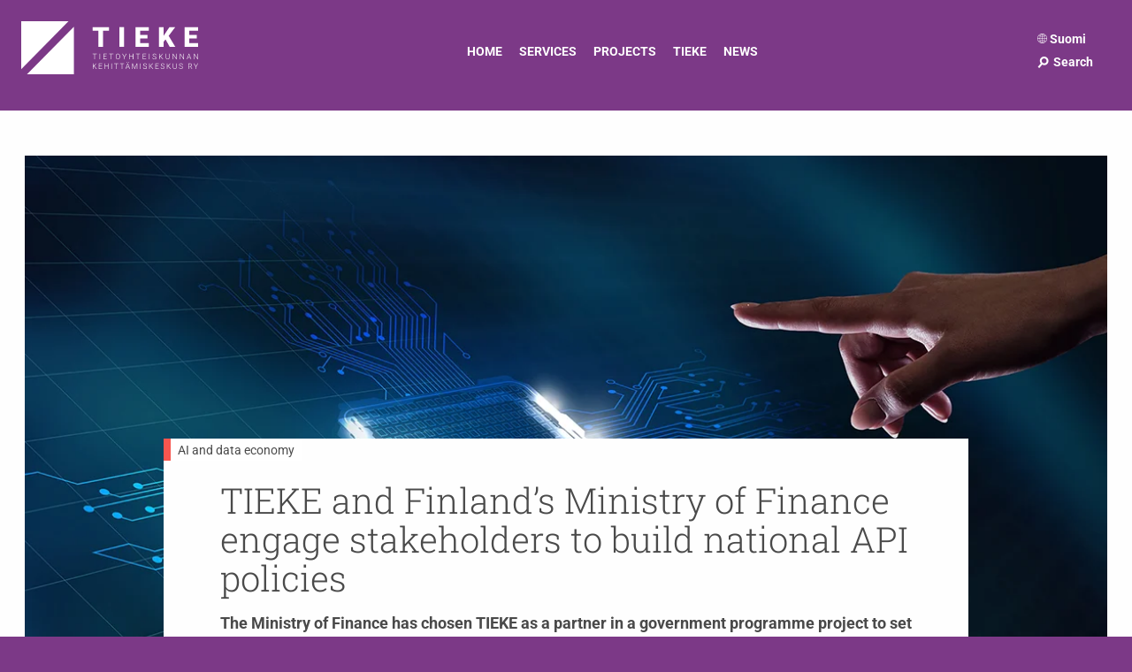

--- FILE ---
content_type: text/html; charset=UTF-8
request_url: https://tieke.fi/en/tieke-api-linjaukset/
body_size: 22896
content:
<!doctype html><html class="no-js"  lang="en-GB"><head><script data-no-optimize="1">var litespeed_docref=sessionStorage.getItem("litespeed_docref");litespeed_docref&&(Object.defineProperty(document,"referrer",{get:function(){return litespeed_docref}}),sessionStorage.removeItem("litespeed_docref"));</script> <meta charset="utf-8"><meta http-equiv="X-UA-Compatible" content="IE=edge"><meta name="viewport" content="width=device-width, initial-scale=1.0"><meta class="foundation-mq"><link rel="pingback" href="https://tieke.fi/xmlrpc.php"><title>TIEKE and the national API policies | TIEKE</title><link rel="alternate" href="https://tieke.fi/tieke-api-linjaukset/" hreflang="fi" /><link rel="alternate" href="https://tieke.fi/en/tieke-api-linjaukset/" hreflang="en" /><link rel="canonical" href="https://tieke.fi/en/tieke-api-linjaukset/" /><meta name="description" content="The Ministry of Finance has chosen TIEKE as a partner in a government project to set national policies for the development of programming interfaces." /><meta property="og:type" content="article" /><meta property="og:locale" content="en_GB" /><meta property="og:site_name" content="TIEKE" /><meta property="og:title" content="TIEKE and the national API policies | TIEKE" /><meta property="og:description" content="The Ministry of Finance has chosen TIEKE as a partner in a government project to set national policies for the development of programming interfaces." /><meta property="og:url" content="https://tieke.fi/en/tieke-api-linjaukset/" /><meta property="og:image" content="https://tieke.fi/wp-content/uploads/2021/05/AdobeStock_316545540.jpg" /><meta property="og:image:width" content="1200" /><meta property="og:image:height" content="628" /><meta property="og:image:alt" content="Käsi osoittaa tekstiä, jossa lukee API, ja sitä ympäröi erilaiset liitännät" /><meta property="article:published_time" content="2021-06-02T14:03:39+00:00" /><meta property="article:modified_time" content="2025-06-24T15:09:39+00:00" /><meta name="twitter:card" content="summary_large_image" /><meta name="twitter:title" content="TIEKE and the national API policies | TIEKE" /><meta name="twitter:description" content="The Ministry of Finance has chosen TIEKE as a partner in a government project to set national policies for the development of programming interfaces." /><meta name="twitter:image" content="https://tieke.fi/wp-content/uploads/2021/05/AdobeStock_316545540.jpg" /><meta name="twitter:image:alt" content="Käsi osoittaa tekstiä, jossa lukee API, ja sitä ympäröi erilaiset liitännät" /> <script type="application/ld+json">{"@context":"https://schema.org","@graph":[{"@type":"WebSite","@id":"https://tieke.fi/en/home/#/schema/WebSite","url":"https://tieke.fi/en/home/","name":"TIEKE","inLanguage":"en-GB","potentialAction":{"@type":"SearchAction","target":{"@type":"EntryPoint","urlTemplate":"https://tieke.fi/en/search/{search_term_string}/"},"query-input":"required name=search_term_string"},"publisher":{"@type":"Organization","@id":"https://tieke.fi/en/home/#/schema/Organization","name":"TIEKE","url":"https://tieke.fi/en/home/","logo":{"@type":"ImageObject","url":"https://tieke.fi/wp-content/uploads/2025/09/cropped-tiekeicon.png","contentUrl":"https://tieke.fi/wp-content/uploads/2025/09/cropped-tiekeicon.png","width":512,"height":512,"contentSize":"9277"}}},{"@type":"WebPage","@id":"https://tieke.fi/en/tieke-api-linjaukset/","url":"https://tieke.fi/en/tieke-api-linjaukset/","name":"TIEKE and the national API policies | TIEKE","description":"The Ministry of Finance has chosen TIEKE as a partner in a government project to set national policies for the development of programming interfaces.","inLanguage":"en-GB","isPartOf":{"@id":"https://tieke.fi/en/home/#/schema/WebSite"},"breadcrumb":{"@type":"BreadcrumbList","@id":"https://tieke.fi/en/home/#/schema/BreadcrumbList","itemListElement":[{"@type":"ListItem","position":1,"item":"https://tieke.fi/en/home/","name":"TIEKE"},{"@type":"ListItem","position":2,"item":"https://tieke.fi/en/category/tieke-en/","name":"Category: TIEKE"},{"@type":"ListItem","position":3,"name":"TIEKE and the national API policies"}]},"potentialAction":{"@type":"ReadAction","target":"https://tieke.fi/en/tieke-api-linjaukset/"},"datePublished":"2021-06-02T14:03:39+00:00","dateModified":"2025-06-24T15:09:39+00:00","author":{"@type":"Person","@id":"https://tieke.fi/en/home/#/schema/Person/65b33aec2e6743c060e2a7ea658f051c","name":"Sohvi Hellsten"}}]}</script> <link rel="alternate" title="oEmbed (JSON)" type="application/json+oembed" href="https://tieke.fi/wp-json/oembed/1.0/embed?url=https%3A%2F%2Ftieke.fi%2Fen%2Ftieke-api-linjaukset%2F&#038;lang=en" /><link rel="alternate" title="oEmbed (XML)" type="text/xml+oembed" href="https://tieke.fi/wp-json/oembed/1.0/embed?url=https%3A%2F%2Ftieke.fi%2Fen%2Ftieke-api-linjaukset%2F&#038;format=xml&#038;lang=en" /><style id='wp-img-auto-sizes-contain-inline-css' type='text/css'>img:is([sizes=auto i],[sizes^="auto," i]){contain-intrinsic-size:3000px 1500px}
/*# sourceURL=wp-img-auto-sizes-contain-inline-css */</style><style id="litespeed-ccss">ul{box-sizing:border-box}.entry-content{counter-reset:footnotes}:root{--wp--preset--font-size--normal:16px;--wp--preset--font-size--huge:42px}.screen-reader-text{border:0;clip-path:inset(50%);height:1px;margin:-1px;overflow:hidden;padding:0;position:absolute;width:1px;word-wrap:normal!important}:root{--wp--preset--aspect-ratio--square:1;--wp--preset--aspect-ratio--4-3:4/3;--wp--preset--aspect-ratio--3-4:3/4;--wp--preset--aspect-ratio--3-2:3/2;--wp--preset--aspect-ratio--2-3:2/3;--wp--preset--aspect-ratio--16-9:16/9;--wp--preset--aspect-ratio--9-16:9/16;--wp--preset--color--black:#000000;--wp--preset--color--cyan-bluish-gray:#abb8c3;--wp--preset--color--white:#FFF;--wp--preset--color--pale-pink:#f78da7;--wp--preset--color--vivid-red:#cf2e2e;--wp--preset--color--luminous-vivid-orange:#ff6900;--wp--preset--color--luminous-vivid-amber:#fcb900;--wp--preset--color--light-green-cyan:#7bdcb5;--wp--preset--color--vivid-green-cyan:#00d084;--wp--preset--color--pale-cyan-blue:#8ed1fc;--wp--preset--color--vivid-cyan-blue:#0693e3;--wp--preset--color--vivid-purple:#9b51e0;--wp--preset--color--purple:#7C3987;--wp--preset--color--orange:#f7a600;--wp--preset--color--green:#86bc26;--wp--preset--color--turquoise:#00a0c2;--wp--preset--gradient--vivid-cyan-blue-to-vivid-purple:linear-gradient(135deg,rgba(6,147,227,1) 0%,rgb(155,81,224) 100%);--wp--preset--gradient--light-green-cyan-to-vivid-green-cyan:linear-gradient(135deg,rgb(122,220,180) 0%,rgb(0,208,130) 100%);--wp--preset--gradient--luminous-vivid-amber-to-luminous-vivid-orange:linear-gradient(135deg,rgba(252,185,0,1) 0%,rgba(255,105,0,1) 100%);--wp--preset--gradient--luminous-vivid-orange-to-vivid-red:linear-gradient(135deg,rgba(255,105,0,1) 0%,rgb(207,46,46) 100%);--wp--preset--gradient--very-light-gray-to-cyan-bluish-gray:linear-gradient(135deg,rgb(238,238,238) 0%,rgb(169,184,195) 100%);--wp--preset--gradient--cool-to-warm-spectrum:linear-gradient(135deg,rgb(74,234,220) 0%,rgb(151,120,209) 20%,rgb(207,42,186) 40%,rgb(238,44,130) 60%,rgb(251,105,98) 80%,rgb(254,248,76) 100%);--wp--preset--gradient--blush-light-purple:linear-gradient(135deg,rgb(255,206,236) 0%,rgb(152,150,240) 100%);--wp--preset--gradient--blush-bordeaux:linear-gradient(135deg,rgb(254,205,165) 0%,rgb(254,45,45) 50%,rgb(107,0,62) 100%);--wp--preset--gradient--luminous-dusk:linear-gradient(135deg,rgb(255,203,112) 0%,rgb(199,81,192) 50%,rgb(65,88,208) 100%);--wp--preset--gradient--pale-ocean:linear-gradient(135deg,rgb(255,245,203) 0%,rgb(182,227,212) 50%,rgb(51,167,181) 100%);--wp--preset--gradient--electric-grass:linear-gradient(135deg,rgb(202,248,128) 0%,rgb(113,206,126) 100%);--wp--preset--gradient--midnight:linear-gradient(135deg,rgb(2,3,129) 0%,rgb(40,116,252) 100%);--wp--preset--font-size--small:13px;--wp--preset--font-size--medium:20px;--wp--preset--font-size--large:36px;--wp--preset--font-size--x-large:42px;--wp--preset--spacing--20:0.44rem;--wp--preset--spacing--30:0.67rem;--wp--preset--spacing--40:1rem;--wp--preset--spacing--50:1.5rem;--wp--preset--spacing--60:2.25rem;--wp--preset--spacing--70:3.38rem;--wp--preset--spacing--80:5.06rem;--wp--preset--shadow--natural:6px 6px 9px rgba(0, 0, 0, 0.2);--wp--preset--shadow--deep:12px 12px 50px rgba(0, 0, 0, 0.4);--wp--preset--shadow--sharp:6px 6px 0px rgba(0, 0, 0, 0.2);--wp--preset--shadow--outlined:6px 6px 0px -3px rgba(255, 255, 255, 1), 6px 6px rgba(0, 0, 0, 1);--wp--preset--shadow--crisp:6px 6px 0px rgba(0, 0, 0, 1)}html{line-height:1.15;-webkit-text-size-adjust:100%}h1{font-size:2em;margin:.67em 0}a{background-color:#fff0}strong{font-weight:bolder}img{border-style:none}button,input{font-size:100%;line-height:1.15;margin:0}button,input{overflow:visible}button{text-transform:none}[type=submit],button{-webkit-appearance:button}[type=submit]::-moz-focus-inner,button::-moz-focus-inner{border-style:none;padding:0}[type=submit]:-moz-focusring,button:-moz-focusring{outline:1px dotted ButtonText}[type=checkbox]{box-sizing:border-box;padding:0}[type=search]{-webkit-appearance:textfield;outline-offset:-2px}[type=search]::-webkit-search-decoration{-webkit-appearance:none}::-webkit-file-upload-button{-webkit-appearance:button;font:inherit}details{display:block}summary{display:list-item}.foundation-mq{font-family:"small=0em&medium=40em&large=64em&xlarge=75em&xxlarge=90em"}html{box-sizing:border-box;font-size:100%}*,:after,:before{box-sizing:inherit}body{margin:0;padding:0;background:#fefefe;font-family:Roboto,Arial,sans-serif;font-weight:400;line-height:1.5;color:#0a0a0a;-webkit-font-smoothing:antialiased;-moz-osx-font-smoothing:grayscale}img{display:inline-block;vertical-align:middle;max-width:100%;height:auto;-ms-interpolation-mode:bicubic}button{padding:0;-webkit-appearance:none;-moz-appearance:none;appearance:none;border:0;border-radius:0;background:#fff0;line-height:1}button,input{font-family:inherit}.grid-container{padding-right:.625rem;padding-left:.625rem;max-width:75rem;margin-left:auto;margin-right:auto}@media print,screen and (min-width:40em){.grid-container{padding-right:.9375rem;padding-left:.9375rem}}.grid-x{display:-ms-flexbox;display:flex;-ms-flex-flow:row wrap;flex-flow:row wrap}.cell{-ms-flex:0 0 auto;flex:0 0 auto;min-height:0;min-width:0;width:100%}.cell.auto{-ms-flex:1 1 0%;flex:1 1 0%}.grid-x>.auto{width:auto}.grid-x>.small-10,.grid-x>.small-12{-ms-flex-preferred-size:auto;flex-basis:auto}@media print,screen and (min-width:40em){.grid-x>.medium-11{-ms-flex-preferred-size:auto;flex-basis:auto}}@media print,screen and (min-width:64em){.grid-x>.large-6,.grid-x>.large-9{-ms-flex-preferred-size:auto;flex-basis:auto}}.grid-x>.small-10,.grid-x>.small-12{-ms-flex:0 0 auto;flex:0 0 auto}.grid-x>.small-10{width:83.3333333333%}.grid-x>.small-12{width:100%}@media print,screen and (min-width:40em){.grid-x>.medium-11{-ms-flex:0 0 auto;flex:0 0 auto}.grid-x>.medium-11{width:91.6666666667%}}@media print,screen and (min-width:64em){.grid-x>.large-6,.grid-x>.large-9{-ms-flex:0 0 auto;flex:0 0 auto}.grid-x>.large-6{width:50%}.grid-x>.large-9{width:75%}}.grid-margin-x{margin-left:-.625rem;margin-right:-.625rem}@media print,screen and (min-width:40em){.grid-margin-x{margin-left:-.9375rem;margin-right:-.9375rem}}.grid-margin-x>.cell{width:calc(100% - 1.25rem);margin-left:.625rem;margin-right:.625rem}@media print,screen and (min-width:40em){.grid-margin-x>.cell{width:calc(100% - 1.875rem);margin-left:.9375rem;margin-right:.9375rem}}.grid-margin-x>.small-12{width:calc(100% - 1.25rem)}@media print,screen and (min-width:40em){.grid-margin-x>.small-12{width:calc(100% - 1.875rem)}.grid-margin-x>.medium-11{width:calc(91.6666666667% - 1.875rem)}}@media print,screen and (min-width:64em){.grid-margin-x>.large-9{width:calc(75% - 1.875rem)}}.grid-padding-x>.cell{padding-right:.625rem;padding-left:.625rem}@media print,screen and (min-width:40em){.grid-padding-x>.cell{padding-right:.9375rem;padding-left:.9375rem}}@media print,screen and (min-width:40em){.medium-up-2>.cell{width:50%}.medium-up-3>.cell{width:33.3333333333%}}@media print,screen and (min-width:64em){.large-up-4>.cell{width:25%}}@media print,screen and (min-width:40em){.grid-margin-x.medium-up-2>.cell{width:calc(50% - 1.875rem)}.grid-margin-x.medium-up-3>.cell{width:calc(33.3333333333% - 1.875rem)}}@media print,screen and (min-width:64em){.grid-margin-x.large-up-4>.cell{width:calc(25% - 1.875rem)}}.align-center{-ms-flex-pack:center;justify-content:center}div,form,h1,li,p,ul{margin:0;padding:0}p{margin-bottom:1rem;font-size:inherit;line-height:1.6;text-rendering:optimizeLegibility}strong{line-height:inherit}strong{font-weight:700}h1{font-family:Roboto,Arial,sans-serif;font-style:normal;font-weight:400;color:inherit;text-rendering:optimizeLegibility}h1{font-size:1.5rem}h1{line-height:1.4;margin-top:0;margin-bottom:.5rem}@media print,screen and (min-width:40em){h1{font-size:2.5rem}}a{line-height:inherit;text-decoration:none}a img{border:0}ul{margin-bottom:1rem;list-style-position:outside;line-height:1.6}li{font-size:inherit}ul{list-style-type:disc}ul{margin-left:1.25rem}ul ul{margin-left:1.25rem;margin-bottom:0}[type=search]{display:block;box-sizing:border-box;width:100%;height:2.4375rem;margin:0 0 1rem;padding:.5rem;border:1px solid #cacaca;border-radius:0;background-color:#fefefe;box-shadow:inset 0 1px 2px hsl(0 0% 4%/.1);font-family:inherit;font-size:1rem;font-weight:400;line-height:1.5;color:#0a0a0a;-webkit-appearance:none;-moz-appearance:none;appearance:none}[type=submit]{-webkit-appearance:none;-moz-appearance:none;appearance:none;border-radius:0}input[type=search]{box-sizing:border-box}::-webkit-input-placeholder{color:#cacaca}:-ms-input-placeholder{color:#cacaca}::placeholder{color:#cacaca}[type=checkbox]{margin:0 0 1rem}[type=checkbox]+label{display:inline-block;vertical-align:baseline;margin-left:.5rem;margin-right:1rem;margin-bottom:0}label{display:block;margin:0;font-size:.875rem;font-weight:400;line-height:1.8;color:#0a0a0a}.accordion-menu li{width:100%}.accordion-menu a{padding:.7rem 1rem}.breadcrumbs{margin:0 0 1rem;list-style:none}.breadcrumbs:after,.breadcrumbs:before{display:table;content:" ";-ms-flex-preferred-size:0;flex-basis:0%;-ms-flex-order:1;order:1}.breadcrumbs:after{clear:both}.breadcrumbs a{color:#7c3987}.menu{padding:0;margin:0;list-style:none;position:relative;display:-ms-flexbox;display:flex;-ms-flex-wrap:wrap;flex-wrap:wrap}.menu a{line-height:1;text-decoration:none;display:block;padding:.7rem 1rem}.menu a{margin-bottom:0}.menu{-ms-flex-wrap:wrap;flex-wrap:wrap;-ms-flex-direction:row;flex-direction:row}.menu.vertical{-ms-flex-wrap:nowrap;flex-wrap:nowrap;-ms-flex-direction:column;flex-direction:column}@media print,screen and (min-width:40em){.menu.medium-horizontal{-ms-flex-wrap:wrap;flex-wrap:wrap;-ms-flex-direction:row;flex-direction:row}}.no-js [data-responsive-menu] ul{display:none}.off-canvas-wrapper{position:relative;overflow:hidden}.off-canvas{position:fixed;z-index:12;-webkit-backface-visibility:hidden;backface-visibility:hidden;background:#e6e6e6}.position-right{top:0;right:0;height:100%;overflow-y:auto;-webkit-overflow-scrolling:touch;width:250px}.position-right{transform:translateX(250px)}.off-canvas-content{transform:none;-webkit-backface-visibility:hidden;backface-visibility:hidden}@media print,screen and (min-width:64em){.hide-for-large{display:none!important}}@media screen and (max-width:63.99875em){.show-for-large{display:none!important}}.float-left{float:left!important}body{color:#4a4a4a}.byline{color:#999;font-size:85%}.byline-date:before{content:"–";padding-left:.5em;padding-right:.5em}h1{font-family:Roboto Slab,Times,serif;font-weight:300;line-height:1.1;margin-bottom:1rem}@media screen and (max-width:642px){h1{line-height:1.25;margin-bottom:.8rem}}p{line-height:1.45em}@media screen and (max-width:642px){.header{font-size:80%}body{font-size:90%}}body{background:#7c3987}.off-canvas-content{background:#fefefe}.grid-container{max-width:88rem}@media screen and (min-width:1024px){.grid-container{padding-left:1.75em;padding-right:1.75em}}.dark-border--placer{height:1px;background:#5b2a63;margin-bottom:3em}.posRel{position:relative}.show-small-only{display:none!important}@media screen and (max-width:642px){.show-small-only{display:block!important}}header.header{background:#7c3987;color:#fefefe;font-weight:700;font-size:85%;margin-bottom:1.75em}@media screen and (max-width:1024px){header.header{margin-bottom:.9375em}}header.header a{color:#fefefe}.site-info{position:relative}.site-logo{width:200px}.site-logo img{width:100%;height:auto}@media screen and (max-width:640px){.site-logo{width:140px}}.header-right--link{position:relative;padding-left:20px;padding-right:20px}.header-right--icon{font-size:120%;position:absolute;left:0;top:-3px}.header-right--icon__hamburger{font-weight:400;left:3px;top:-4px}.header-right--icon__search{transform:rotate(40deg);left:2px}.language-nav{margin:0 0 5px;list-style-type:none}.language-nav .globe-icon{margin-left:2px;margin-right:3px}.language-nav .globe-icon svg{height:11px;width:11px}.language-nav li{display:inline}.post-listing-item__category{border-left:8px solid #7c3987;font-size:85%;display:inline-block;background:hsl(0 0% 100%/.9);position:absolute;left:0;top:0;padding:.15rem .5rem;z-index:1}.post-listing-item__category--small{border-left:5px solid;position:relative;left:0!important;top:-1px!important;margin-bottom:.25rem;padding:.1rem .35rem;margin-left:-11px;color:#8a8a8a;background:none}.single-post-image{position:relative}.single-post-image img{width:100%}@media screen and (max-width:1024px){.single-post-image{margin-bottom:3em}}@media screen and (max-width:642px){.single-post-image{margin-left:-.625rem!important;margin-right:-.625rem!important;margin-top:-.7rem;width:100%!important}}.landscape-content{position:relative;z-index:1;margin-top:-20rem}@media screen and (max-width:1024px){.landscape-content{margin-top:-7rem}}@media screen and (max-width:642px){.landscape-content{margin-top:-35px}}.single-post--content{background:#fefefe;padding-left:4em!important;padding-right:4em!important;padding-top:3em;position:relative;min-height:320px}@media screen and (max-width:642px){.single-post--content .post-listing-item__category{top:-24px;left:-9px}}@media screen and (max-width:1024px){.single-post--content{padding-right:2em!important;padding-left:2em!important}}@media screen and (max-width:642px){.single-post--content{padding-right:0!important;padding-left:0!important;margin-left:0!important;margin-right:0!important;width:96%!important;padding-top:1.5rem}}.single-post-excerpt{font-weight:700;font-size:1.15rem}@media screen and (max-width:642px){.single-post-excerpt{font-size:inherit}}:root{--base:#a92aeb;--bg-blend:hard-light;--blur:0px;--fg-blend:saturation;--foreground:#804987;--opacity:0.50;--spacing:1%}.searchform-holder{background:#fefefe;padding:1em 1em 0;border:1px solid #e6e6e6}.search-submit{border:none;background:#7c3987;color:#fefefe;width:100%;height:39px}.search-submit svg{fill:#fefefe}.search-submit__wrapper{margin-left:1em}.main-navigation-bar{display:-ms-flexbox;display:flex;-ms-flex-pack:justify;justify-content:space-between;padding-top:1.5rem;padding-bottom:1.5rem}@media screen and (max-width:642px){.main-navigation-bar{padding-top:.75rem;padding-bottom:.75rem}}#menu-mainmenu-1{margin:1.5em 0 0;margin-left:-100px;padding:0}#menu-mainmenu-1 li{text-transform:uppercase;margin:0 .6rem;padding-bottom:30px}#menu-mainmenu-1 a{padding:.2rem 0;line-height:1.5em}#menu-mainmenu-1 ul{box-shadow:0 2px 5px 0 rgb(0 0 0/.35);margin:0;min-width:280px;border:0;padding:1em .5em;z-index:3}#menu-mainmenu-1 ul li{display:block;text-transform:none;margin:0;padding:0}#menu-mainmenu-1 ul li a{display:block;padding:.7em .5em;border-bottom:1px solid #e5e5e5}#menu-mainmenu-1 ul li:last-child>a{border-bottom:#fff0}.toggle-more{margin-top:.75em;margin-left:-90px}@media screen and (max-width:642px){.toggle-more{margin-top:.2em}}.nav-more{padding-bottom:2em;position:relative}.nav-more--title{text-transform:uppercase;margin-bottom:.5rem}.nav-more-list{list-style:none;margin:0 0 1.5rem;padding:0}.nav-more__close{display:block;position:absolute;width:28px;height:28px;line-height:28px;text-align:center;top:0;right:1.5rem;color:#fefefe;text-decoration:none;background:#5b2a63}#nav-tieke-services{padding-bottom:2em;display:none}.nav-more--content{font-weight:400}.nav-more--cta{margin-top:-.35em}.nav-more--cta:before{content:"→";padding-right:.5em}@media screen and (max-width:1024px){.nav-more--cta{margin-bottom:2rem}}#menu-additional-menu{margin:0;display:block;padding:0}#menu-additional-menu a{padding:.5em 0}#menu-additional-menu li{display:block;margin-right:1.5rem}#menu-tag-menu{list-style:none;padding-left:0;margin-left:0}#menu-tag-menu li{display:inline-block}#menu-tag-menu li:after{content:", ";margin-right:.5em}#menu-tag-menu li:last-child:after{content:""}#menu-tag-menu li a{display:inline;padding:0}.mobile-nav-opener{display:inline-block;background:#5b2a63;color:#fefefe;font-weight:700;position:fixed;top:0;right:0;padding:.5rem 1rem;z-index:10}.off-canvas{background:#7c3987}.off-canvas a{color:#fefefe;display:block}.off-canvas ul{list-style:none}.accordion-menu{margin:2rem 0 0;padding:0;font-weight:700}a{color:#7c3987}div.breadcrumbs{margin-bottom:2em;font-size:.85em;color:#8a8a8a}div.breadcrumbs a{color:#8a8a8a;text-decoration:underline}.cmplz-hidden{display:none!important}</style><link rel="preload" data-asynced="1" data-optimized="2" as="style" onload="this.onload=null;this.rel='stylesheet'" href="https://tieke.fi/wp-content/litespeed/ucss/a44c70b9a1caa2d1cea1776bb5b2342f.css?ver=688e3" /><script data-optimized="1" type="litespeed/javascript" data-src="https://tieke.fi/wp-content/plugins/litespeed-cache/assets/js/css_async.min.js"></script> <style id='wp-block-heading-inline-css' type='text/css'>h1:where(.wp-block-heading).has-background,h2:where(.wp-block-heading).has-background,h3:where(.wp-block-heading).has-background,h4:where(.wp-block-heading).has-background,h5:where(.wp-block-heading).has-background,h6:where(.wp-block-heading).has-background{padding:1.25em 2.375em}h1.has-text-align-left[style*=writing-mode]:where([style*=vertical-lr]),h1.has-text-align-right[style*=writing-mode]:where([style*=vertical-rl]),h2.has-text-align-left[style*=writing-mode]:where([style*=vertical-lr]),h2.has-text-align-right[style*=writing-mode]:where([style*=vertical-rl]),h3.has-text-align-left[style*=writing-mode]:where([style*=vertical-lr]),h3.has-text-align-right[style*=writing-mode]:where([style*=vertical-rl]),h4.has-text-align-left[style*=writing-mode]:where([style*=vertical-lr]),h4.has-text-align-right[style*=writing-mode]:where([style*=vertical-rl]),h5.has-text-align-left[style*=writing-mode]:where([style*=vertical-lr]),h5.has-text-align-right[style*=writing-mode]:where([style*=vertical-rl]),h6.has-text-align-left[style*=writing-mode]:where([style*=vertical-lr]),h6.has-text-align-right[style*=writing-mode]:where([style*=vertical-rl]){rotate:180deg}
/*# sourceURL=https://tieke.fi/wp-includes/blocks/heading/style.min.css */</style><style id='wp-block-list-inline-css' type='text/css'>ol,ul{box-sizing:border-box}:root :where(.wp-block-list.has-background){padding:1.25em 2.375em}
/*# sourceURL=https://tieke.fi/wp-includes/blocks/list/style.min.css */</style><style id='wp-block-paragraph-inline-css' type='text/css'>.is-small-text{font-size:.875em}.is-regular-text{font-size:1em}.is-large-text{font-size:2.25em}.is-larger-text{font-size:3em}.has-drop-cap:not(:focus):first-letter{float:left;font-size:8.4em;font-style:normal;font-weight:100;line-height:.68;margin:.05em .1em 0 0;text-transform:uppercase}body.rtl .has-drop-cap:not(:focus):first-letter{float:none;margin-left:.1em}p.has-drop-cap.has-background{overflow:hidden}:root :where(p.has-background){padding:1.25em 2.375em}:where(p.has-text-color:not(.has-link-color)) a{color:inherit}p.has-text-align-left[style*="writing-mode:vertical-lr"],p.has-text-align-right[style*="writing-mode:vertical-rl"]{rotate:180deg}
/*# sourceURL=https://tieke.fi/wp-includes/blocks/paragraph/style.min.css */</style><style id='global-styles-inline-css' type='text/css'>:root{--wp--preset--aspect-ratio--square: 1;--wp--preset--aspect-ratio--4-3: 4/3;--wp--preset--aspect-ratio--3-4: 3/4;--wp--preset--aspect-ratio--3-2: 3/2;--wp--preset--aspect-ratio--2-3: 2/3;--wp--preset--aspect-ratio--16-9: 16/9;--wp--preset--aspect-ratio--9-16: 9/16;--wp--preset--color--black: #000000;--wp--preset--color--cyan-bluish-gray: #abb8c3;--wp--preset--color--white: #FFF;--wp--preset--color--pale-pink: #f78da7;--wp--preset--color--vivid-red: #cf2e2e;--wp--preset--color--luminous-vivid-orange: #ff6900;--wp--preset--color--luminous-vivid-amber: #fcb900;--wp--preset--color--light-green-cyan: #7bdcb5;--wp--preset--color--vivid-green-cyan: #00d084;--wp--preset--color--pale-cyan-blue: #8ed1fc;--wp--preset--color--vivid-cyan-blue: #0693e3;--wp--preset--color--vivid-purple: #9b51e0;--wp--preset--color--purple: #7C3987;--wp--preset--color--orange: #f7a600;--wp--preset--color--green: #86bc26;--wp--preset--color--turquoise: #00a0c2;--wp--preset--gradient--vivid-cyan-blue-to-vivid-purple: linear-gradient(135deg,rgb(6,147,227) 0%,rgb(155,81,224) 100%);--wp--preset--gradient--light-green-cyan-to-vivid-green-cyan: linear-gradient(135deg,rgb(122,220,180) 0%,rgb(0,208,130) 100%);--wp--preset--gradient--luminous-vivid-amber-to-luminous-vivid-orange: linear-gradient(135deg,rgb(252,185,0) 0%,rgb(255,105,0) 100%);--wp--preset--gradient--luminous-vivid-orange-to-vivid-red: linear-gradient(135deg,rgb(255,105,0) 0%,rgb(207,46,46) 100%);--wp--preset--gradient--very-light-gray-to-cyan-bluish-gray: linear-gradient(135deg,rgb(238,238,238) 0%,rgb(169,184,195) 100%);--wp--preset--gradient--cool-to-warm-spectrum: linear-gradient(135deg,rgb(74,234,220) 0%,rgb(151,120,209) 20%,rgb(207,42,186) 40%,rgb(238,44,130) 60%,rgb(251,105,98) 80%,rgb(254,248,76) 100%);--wp--preset--gradient--blush-light-purple: linear-gradient(135deg,rgb(255,206,236) 0%,rgb(152,150,240) 100%);--wp--preset--gradient--blush-bordeaux: linear-gradient(135deg,rgb(254,205,165) 0%,rgb(254,45,45) 50%,rgb(107,0,62) 100%);--wp--preset--gradient--luminous-dusk: linear-gradient(135deg,rgb(255,203,112) 0%,rgb(199,81,192) 50%,rgb(65,88,208) 100%);--wp--preset--gradient--pale-ocean: linear-gradient(135deg,rgb(255,245,203) 0%,rgb(182,227,212) 50%,rgb(51,167,181) 100%);--wp--preset--gradient--electric-grass: linear-gradient(135deg,rgb(202,248,128) 0%,rgb(113,206,126) 100%);--wp--preset--gradient--midnight: linear-gradient(135deg,rgb(2,3,129) 0%,rgb(40,116,252) 100%);--wp--preset--font-size--small: 13px;--wp--preset--font-size--medium: 20px;--wp--preset--font-size--large: 36px;--wp--preset--font-size--x-large: 42px;--wp--preset--spacing--20: 0.44rem;--wp--preset--spacing--30: 0.67rem;--wp--preset--spacing--40: 1rem;--wp--preset--spacing--50: 1.5rem;--wp--preset--spacing--60: 2.25rem;--wp--preset--spacing--70: 3.38rem;--wp--preset--spacing--80: 5.06rem;--wp--preset--shadow--natural: 6px 6px 9px rgba(0, 0, 0, 0.2);--wp--preset--shadow--deep: 12px 12px 50px rgba(0, 0, 0, 0.4);--wp--preset--shadow--sharp: 6px 6px 0px rgba(0, 0, 0, 0.2);--wp--preset--shadow--outlined: 6px 6px 0px -3px rgb(255, 255, 255), 6px 6px rgb(0, 0, 0);--wp--preset--shadow--crisp: 6px 6px 0px rgb(0, 0, 0);}:where(.is-layout-flex){gap: 0.5em;}:where(.is-layout-grid){gap: 0.5em;}body .is-layout-flex{display: flex;}.is-layout-flex{flex-wrap: wrap;align-items: center;}.is-layout-flex > :is(*, div){margin: 0;}body .is-layout-grid{display: grid;}.is-layout-grid > :is(*, div){margin: 0;}:where(.wp-block-columns.is-layout-flex){gap: 2em;}:where(.wp-block-columns.is-layout-grid){gap: 2em;}:where(.wp-block-post-template.is-layout-flex){gap: 1.25em;}:where(.wp-block-post-template.is-layout-grid){gap: 1.25em;}.has-black-color{color: var(--wp--preset--color--black) !important;}.has-cyan-bluish-gray-color{color: var(--wp--preset--color--cyan-bluish-gray) !important;}.has-white-color{color: var(--wp--preset--color--white) !important;}.has-pale-pink-color{color: var(--wp--preset--color--pale-pink) !important;}.has-vivid-red-color{color: var(--wp--preset--color--vivid-red) !important;}.has-luminous-vivid-orange-color{color: var(--wp--preset--color--luminous-vivid-orange) !important;}.has-luminous-vivid-amber-color{color: var(--wp--preset--color--luminous-vivid-amber) !important;}.has-light-green-cyan-color{color: var(--wp--preset--color--light-green-cyan) !important;}.has-vivid-green-cyan-color{color: var(--wp--preset--color--vivid-green-cyan) !important;}.has-pale-cyan-blue-color{color: var(--wp--preset--color--pale-cyan-blue) !important;}.has-vivid-cyan-blue-color{color: var(--wp--preset--color--vivid-cyan-blue) !important;}.has-vivid-purple-color{color: var(--wp--preset--color--vivid-purple) !important;}.has-black-background-color{background-color: var(--wp--preset--color--black) !important;}.has-cyan-bluish-gray-background-color{background-color: var(--wp--preset--color--cyan-bluish-gray) !important;}.has-white-background-color{background-color: var(--wp--preset--color--white) !important;}.has-pale-pink-background-color{background-color: var(--wp--preset--color--pale-pink) !important;}.has-vivid-red-background-color{background-color: var(--wp--preset--color--vivid-red) !important;}.has-luminous-vivid-orange-background-color{background-color: var(--wp--preset--color--luminous-vivid-orange) !important;}.has-luminous-vivid-amber-background-color{background-color: var(--wp--preset--color--luminous-vivid-amber) !important;}.has-light-green-cyan-background-color{background-color: var(--wp--preset--color--light-green-cyan) !important;}.has-vivid-green-cyan-background-color{background-color: var(--wp--preset--color--vivid-green-cyan) !important;}.has-pale-cyan-blue-background-color{background-color: var(--wp--preset--color--pale-cyan-blue) !important;}.has-vivid-cyan-blue-background-color{background-color: var(--wp--preset--color--vivid-cyan-blue) !important;}.has-vivid-purple-background-color{background-color: var(--wp--preset--color--vivid-purple) !important;}.has-black-border-color{border-color: var(--wp--preset--color--black) !important;}.has-cyan-bluish-gray-border-color{border-color: var(--wp--preset--color--cyan-bluish-gray) !important;}.has-white-border-color{border-color: var(--wp--preset--color--white) !important;}.has-pale-pink-border-color{border-color: var(--wp--preset--color--pale-pink) !important;}.has-vivid-red-border-color{border-color: var(--wp--preset--color--vivid-red) !important;}.has-luminous-vivid-orange-border-color{border-color: var(--wp--preset--color--luminous-vivid-orange) !important;}.has-luminous-vivid-amber-border-color{border-color: var(--wp--preset--color--luminous-vivid-amber) !important;}.has-light-green-cyan-border-color{border-color: var(--wp--preset--color--light-green-cyan) !important;}.has-vivid-green-cyan-border-color{border-color: var(--wp--preset--color--vivid-green-cyan) !important;}.has-pale-cyan-blue-border-color{border-color: var(--wp--preset--color--pale-cyan-blue) !important;}.has-vivid-cyan-blue-border-color{border-color: var(--wp--preset--color--vivid-cyan-blue) !important;}.has-vivid-purple-border-color{border-color: var(--wp--preset--color--vivid-purple) !important;}.has-vivid-cyan-blue-to-vivid-purple-gradient-background{background: var(--wp--preset--gradient--vivid-cyan-blue-to-vivid-purple) !important;}.has-light-green-cyan-to-vivid-green-cyan-gradient-background{background: var(--wp--preset--gradient--light-green-cyan-to-vivid-green-cyan) !important;}.has-luminous-vivid-amber-to-luminous-vivid-orange-gradient-background{background: var(--wp--preset--gradient--luminous-vivid-amber-to-luminous-vivid-orange) !important;}.has-luminous-vivid-orange-to-vivid-red-gradient-background{background: var(--wp--preset--gradient--luminous-vivid-orange-to-vivid-red) !important;}.has-very-light-gray-to-cyan-bluish-gray-gradient-background{background: var(--wp--preset--gradient--very-light-gray-to-cyan-bluish-gray) !important;}.has-cool-to-warm-spectrum-gradient-background{background: var(--wp--preset--gradient--cool-to-warm-spectrum) !important;}.has-blush-light-purple-gradient-background{background: var(--wp--preset--gradient--blush-light-purple) !important;}.has-blush-bordeaux-gradient-background{background: var(--wp--preset--gradient--blush-bordeaux) !important;}.has-luminous-dusk-gradient-background{background: var(--wp--preset--gradient--luminous-dusk) !important;}.has-pale-ocean-gradient-background{background: var(--wp--preset--gradient--pale-ocean) !important;}.has-electric-grass-gradient-background{background: var(--wp--preset--gradient--electric-grass) !important;}.has-midnight-gradient-background{background: var(--wp--preset--gradient--midnight) !important;}.has-small-font-size{font-size: var(--wp--preset--font-size--small) !important;}.has-medium-font-size{font-size: var(--wp--preset--font-size--medium) !important;}.has-large-font-size{font-size: var(--wp--preset--font-size--large) !important;}.has-x-large-font-size{font-size: var(--wp--preset--font-size--x-large) !important;}
/*# sourceURL=global-styles-inline-css */</style><style id='classic-theme-styles-inline-css' type='text/css'>/*! This file is auto-generated */
.wp-block-button__link{color:#fff;background-color:#32373c;border-radius:9999px;box-shadow:none;text-decoration:none;padding:calc(.667em + 2px) calc(1.333em + 2px);font-size:1.125em}.wp-block-file__button{background:#32373c;color:#fff;text-decoration:none}
/*# sourceURL=/wp-includes/css/classic-themes.min.css */</style> <script type="litespeed/javascript" data-src="https://tieke.fi/wp-includes/js/jquery/jquery.min.js" id="jquery-core-js"></script> <script id="eventilla-wp-public-js-extra" type="litespeed/javascript">var eventillajax={"ajax_url":"https://tieke.fi/wp-admin/admin-ajax.php","ajax_nonce":"85a9d1e93b"}</script> <link rel="https://api.w.org/" href="https://tieke.fi/wp-json/" /><link rel="alternate" title="JSON" type="application/json" href="https://tieke.fi/wp-json/wp/v2/posts/10970" /><style></style><style>.cmplz-hidden {
					display: none !important;
				}</style><link rel="icon" href="https://tieke.fi/wp-content/uploads/2025/09/cropped-tiekeicon-125x125.png" sizes="32x32" /><link rel="icon" href="https://tieke.fi/wp-content/uploads/2025/09/cropped-tiekeicon-300x300.png" sizes="192x192" /><link rel="apple-touch-icon" href="https://tieke.fi/wp-content/uploads/2025/09/cropped-tiekeicon-300x300.png" /><meta name="msapplication-TileImage" content="https://tieke.fi/wp-content/uploads/2025/09/cropped-tiekeicon-300x300.png" /><style type="text/css" id="wp-custom-css">span.wpcf7-list-item { display: block; }

#testi .bar {
  fill: #aaa;
  height: 40px;
  transition: fill .3s ease;
  cursor: pointer;
  font-family: Helvetica, sans-serif;
  
  text {
    fill: #555;
  }
}

#testi  .chart:hover,
.chart:focus {
  .bar {
    fill: #aaa;
  }
}

#testi  .bar:hover,
.bar:focus {
  fill: red !important;
  
  text {
    fill: red;
  }
}

#testi  figcaption {
  font-weight: bold;
  color: #000;
  margin-bottom: 20px;
}</style></head><body data-cmplz=1 class="wp-singular post-template-default single single-post postid-10970 single-format-standard wp-theme-tieke2018"><div class="off-canvas-wrapper"><div class="off-canvas position-right" id="off-canvas" data-off-canvas><ul id="menu-mainmenu-en" class="vertical menu accordion-menu" data-accordion-menu data-submenu-toggle="true"><li id="menu-item-5617" class="menu-item menu-item-type-post_type menu-item-object-page menu-item-home menu-item-5617"><a href="https://tieke.fi/en/home/">Home</a></li><li id="menu-item-5639" class="menu-item menu-item-type-post_type menu-item-object-page menu-item-5639"><a href="https://tieke.fi/en/services/">Services</a></li><li id="menu-item-5638" class="menu-item menu-item-type-post_type menu-item-object-page menu-item-5638"><a href="https://tieke.fi/en/projects/">Projects</a></li><li id="menu-item-5636" class="menu-item menu-item-type-post_type menu-item-object-page menu-item-has-children menu-item-5636"><a href="https://tieke.fi/en/tieke/">TIEKE</a><ul class="vertical menu"><li id="menu-item-6625" class="menu-item menu-item-type-post_type menu-item-object-page menu-item-6625"><a href="https://tieke.fi/en/about-tieke/">About TIEKE</a></li><li id="menu-item-28396" class="menu-item menu-item-type-post_type menu-item-object-page menu-item-28396"><a href="https://tieke.fi/en/tieke/strategy/">Strategy</a></li><li id="menu-item-6626" class="menu-item menu-item-type-post_type menu-item-object-page menu-item-6626"><a href="https://tieke.fi/en/tieke-as-a-project-partner/">TIEKE as a project partner</a></li><li id="menu-item-7344" class="menu-item menu-item-type-post_type menu-item-object-page menu-item-7344"><a href="https://tieke.fi/en/tiekes-member-organisations/">TIEKE’s member organisations</a></li><li id="menu-item-6660" class="menu-item menu-item-type-post_type menu-item-object-page menu-item-6660"><a href="https://tieke.fi/en/contact-information/">Contact information</a></li><li id="menu-item-9265" class="menu-item menu-item-type-post_type menu-item-object-page menu-item-9265"><a href="https://tieke.fi/en/collaborate-with-us/">Collaborate with us</a></li></ul></li><li id="menu-item-6422" class="menu-item menu-item-type-post_type menu-item-object-page menu-item-6422"><a href="https://tieke.fi/en/news/">News</a></li></ul></div><div class="off-canvas-content" data-off-canvas-content><header class="header" role="banner">
<a data-toggle="off-canvas" class="mobile-nav-opener hide-for-large">Valikko ☰</a><div class="grid-container posRel"><div class="main-navigation-bar"><div class="float-left site-info"><div class="site-logo">
<a href="https://tieke.fi/en/home">
<img data-lazyloaded="1" src="[data-uri]" data-src="https://tieke.fi/wp-content/themes/tieke2018/assets/images/TIEKE-logo-vaaka.svg" alt="Tieke">
</a></div></div><div class="show-for-large"><ul id="menu-mainmenu-en-1" class="medium-horizontal menu" data-responsive-menu="accordion medium-dropdown"><li class="menu-item menu-item-type-post_type menu-item-object-page menu-item-home menu-item-5617"><a href="https://tieke.fi/en/home/">Home</a></li><li class="menu-item menu-item-type-post_type menu-item-object-page menu-item-5639"><a href="https://tieke.fi/en/services/">Services</a></li><li class="menu-item menu-item-type-post_type menu-item-object-page menu-item-5638"><a href="https://tieke.fi/en/projects/">Projects</a></li><li class="menu-item menu-item-type-post_type menu-item-object-page menu-item-has-children menu-item-5636"><a href="https://tieke.fi/en/tieke/">TIEKE</a><ul class="menu"><li class="menu-item menu-item-type-post_type menu-item-object-page menu-item-6625"><a href="https://tieke.fi/en/about-tieke/">About TIEKE</a></li><li class="menu-item menu-item-type-post_type menu-item-object-page menu-item-28396"><a href="https://tieke.fi/en/tieke/strategy/">Strategy</a></li><li class="menu-item menu-item-type-post_type menu-item-object-page menu-item-6626"><a href="https://tieke.fi/en/tieke-as-a-project-partner/">TIEKE as a project partner</a></li><li class="menu-item menu-item-type-post_type menu-item-object-page menu-item-7344"><a href="https://tieke.fi/en/tiekes-member-organisations/">TIEKE’s member organisations</a></li><li class="menu-item menu-item-type-post_type menu-item-object-page menu-item-6660"><a href="https://tieke.fi/en/contact-information/">Contact information</a></li><li class="menu-item menu-item-type-post_type menu-item-object-page menu-item-9265"><a href="https://tieke.fi/en/collaborate-with-us/">Collaborate with us</a></li></ul></li><li class="menu-item menu-item-type-post_type menu-item-object-page menu-item-6422"><a href="https://tieke.fi/en/news/">News</a></li></ul></div><div class="toggle-more"><ul class="language-nav"><li class="globe-icon">
<svg width="11px" height="11px" xmlns="http://www.w3.org/2000/svg" viewBox="0 0 16 16"><path d="M8 0C3.6 0 0 3.6 0 8s3.6 8 8 8 8-3.6 8-8-3.6-8-8-8zm.3 4.8c1 0 1.9-.1 2.8-.3.3 1 .4 2.1.4 3.2H8.3V4.8zm0-.6V.7c1.1.2 2 1.4 2.6 3.2-.8.1-1.7.2-2.6.3zM7.7.7v3.5c-.9-.1-1.8-.2-2.6-.3.6-1.8 1.5-3 2.6-3.2zm0 4.1v2.9H4.5c0-1.1.2-2.2.4-3.2.9.2 1.8.3 2.8.3zM3.8 7.7H.6c.1-1.6.6-3 1.5-4.2.6.3 1.3.6 2.1.8-.2 1-.3 2.2-.4 3.4zm0 .6c0 1.2.2 2.3.4 3.4-.8.2-1.5.5-2.1.8C1.2 11.3.6 9.9.6 8.3h3.2zm.7 0h3.2v2.9c-1 0-1.9.1-2.8.3-.2-.9-.4-2-.4-3.2zm3.2 3.5v3.5c-1.1-.2-2-1.4-2.6-3.2.8-.1 1.7-.2 2.6-.3zm.6 3.5v-3.5c.9 0 1.8.1 2.6.3-.6 1.8-1.5 3-2.6 3.2zm0-4.1V8.3h3.2c0 1.1-.2 2.2-.4 3.2-.9-.2-1.8-.3-2.8-.3zm3.9-2.9h3.2c-.1 1.6-.6 3-1.5 4.2-.6-.3-1.3-.6-2.1-.8.2-1 .3-2.2.4-3.4zm0-.6c0-1.2-.2-2.3-.4-3.4.8-.2 1.5-.5 2.1-.8.9 1.2 1.5 2.6 1.5 4.2h-3.2zM13.4 3c-.5.3-1.2.5-1.9.7-.4-1.2-.9-2.2-1.6-2.8 1.4.4 2.6 1.1 3.5 2.1zM6.1.9c-.7.7-1.2 1.6-1.6 2.8-.7-.2-1.4-.4-1.9-.7.9-1 2.1-1.7 3.5-2.1zM2.6 13c.5-.3 1.2-.5 1.9-.7.4 1.2.9 2.2 1.6 2.8-1.4-.4-2.6-1.1-3.5-2.1zm7.3 2.1c.7-.7 1.2-1.6 1.6-2.8.7.2 1.3.4 1.9.7-.9 1-2.1 1.7-3.5 2.1z" fill="#FFF"/></svg></li><li class="lang-item lang-item-211 lang-item-fi lang-item-first"><a lang="fi" hreflang="fi" href="https://tieke.fi/tieke-api-linjaukset/">Suomi</a></li></ul>
<a class="header-right--link" id="toggle-navi-search" href="#"><span class="header-right--icon header-right--icon__search">&#9906;</span>Search</a></div></div></div><div id="nav-more" class="grid-container nav-more" style="display:none">
<a href="#" id="close-nav-more" class="nav-more__close">x</a><div class="dark-border--placer">&nbsp;</div><div class="grid-x medium-up-3 grid-margin-x"><div class="cell"><p class="nav-more--title">Artikkeleiden aihealueet</p><ul class="nav-more-list nav-more-list__categories"><li class="cat-item cat-item-108255"><a href="https://tieke.fi/en/category/data-economy/">Data economy</a></li><li class="cat-item cat-item-108253"><a href="https://tieke.fi/en/category/digital-competences/">Digital competences</a></li><li class="cat-item cat-item-108270"><a href="https://tieke.fi/en/category/digital-finance/">Digital finance</a></li><li class="cat-item cat-item-854"><a href="https://tieke.fi/en/category/digital-processes/">Digital processes</a></li><li class="cat-item cat-item-780"><a href="https://tieke.fi/en/category/digital-skills/">Digital skills</a></li><li class="cat-item cat-item-108257"><a href="https://tieke.fi/en/category/sustainability/">Sustainability</a></li><li class="cat-item cat-item-345"><a href="https://tieke.fi/en/category/tieke-en/">TIEKE</a></li></ul></div><div class="cell"><p class="nav-more--title">Article's tags</p><div class="tag-menu"><ul id="menu-tag-menu" class="menu"><li id="menu-item-1869" class="menu-item menu-item-type-taxonomy menu-item-object-post_tag menu-item-1869"><a href="https://tieke.fi/tag/aamuareena/">AamuAreena</a></li><li id="menu-item-348" class="menu-item menu-item-type-taxonomy menu-item-object-post_tag menu-item-348"><a href="https://tieke.fi/tag/data/">data</a></li><li id="menu-item-709" class="menu-item menu-item-type-taxonomy menu-item-object-post_tag menu-item-709"><a href="https://tieke.fi/tag/digiosaaminen/">digiosaaminen</a></li><li id="menu-item-3156" class="menu-item menu-item-type-taxonomy menu-item-object-post_tag menu-item-3156"><a href="https://tieke.fi/tag/hanketori/">hanketori</a></li><li id="menu-item-3157" class="menu-item menu-item-type-taxonomy menu-item-object-post_tag menu-item-3157"><a href="https://tieke.fi/tag/hankkeet/">hankkeet</a></li><li id="menu-item-710" class="menu-item menu-item-type-taxonomy menu-item-object-post_tag menu-item-710"><a href="https://tieke.fi/tag/ict-sopimuspohjat/">ict-sopimuspohjat</a></li><li id="menu-item-711" class="menu-item menu-item-type-taxonomy menu-item-object-post_tag menu-item-711"><a href="https://tieke.fi/tag/jyrkit/">jyrkit</a></li><li id="menu-item-715" class="menu-item menu-item-type-taxonomy menu-item-object-post_tag menu-item-715"><a href="https://tieke.fi/tag/logistiikka/">logistiikka</a></li><li id="menu-item-3158" class="menu-item menu-item-type-taxonomy menu-item-object-post_tag menu-item-3158"><a href="https://tieke.fi/tag/osuvat-taidot/">Osuvat taidot</a></li><li id="menu-item-712" class="menu-item menu-item-type-taxonomy menu-item-object-post_tag menu-item-712"><a href="https://tieke.fi/tag/tekoaly/">tekoäly</a></li><li id="menu-item-979" class="menu-item menu-item-type-taxonomy menu-item-object-post_tag menu-item-979"><a href="https://tieke.fi/tag/tiedosta-lehti/">Tiedosta-lehti</a></li><li id="menu-item-10071" class="menu-item menu-item-type-taxonomy menu-item-object-post_tag menu-item-10071"><a href="https://tieke.fi/tag/tieke40/">TIEKE40</a></li><li id="menu-item-1262" class="menu-item menu-item-type-taxonomy menu-item-object-post_tag menu-item-1262"><a href="https://tieke.fi/tag/tieken-jasen/">TIEKEn jäsen</a></li><li id="menu-item-356" class="menu-item menu-item-type-taxonomy menu-item-object-post_tag menu-item-356"><a href="https://tieke.fi/tag/tietosuoja/">tietosuoja</a></li><li id="menu-item-3155" class="menu-item menu-item-type-taxonomy menu-item-object-post_tag menu-item-3155"><a href="https://tieke.fi/tag/tiviittori/">Tiviittori</a></li><li id="menu-item-3153" class="menu-item menu-item-type-taxonomy menu-item-object-post_tag menu-item-3153"><a href="https://tieke.fi/tag/tutkinnot/">tutkinnot</a></li><li id="menu-item-3150" class="menu-item menu-item-type-taxonomy menu-item-object-post_tag menu-item-3150"><a href="https://tieke.fi/tag/kortti/">@-kortti</a></li><li id="menu-item-3151" class="menu-item menu-item-type-taxonomy menu-item-object-post_tag menu-item-3151"><a href="https://tieke.fi/tag/a-kortti/">A-kortti</a></li><li id="menu-item-3152" class="menu-item menu-item-type-taxonomy menu-item-object-post_tag menu-item-3152"><a href="https://tieke.fi/tag/ab-kortti/">AB-kortti</a></li><li id="menu-item-3154" class="menu-item menu-item-type-taxonomy menu-item-object-post_tag menu-item-3154"><a href="https://tieke.fi/tag/tiety/">TIETY</a></li><li id="menu-item-1264" class="menu-item menu-item-type-taxonomy menu-item-object-post_tag menu-item-1264"><a href="https://tieke.fi/tag/uusitietoyhteiskunta/">uusitietoyhteiskunta</a></li><li id="menu-item-358" class="menu-item menu-item-type-taxonomy menu-item-object-post_tag menu-item-358"><a href="https://tieke.fi/tag/verkkolasku/">verkkolasku</a></li></ul></div></div><div class="cell"><p class="nav-more--title">Yhteystiedot</p><div class="additional-menu"><ul id="menu-additional-menu" class="menu"><li id="menu-item-72" class="menu-item menu-item-type-custom menu-item-object-custom menu-item-72"><a href="https://tieke.fi/yhteystiedot/#yhteyshenkilot">Yhteyshenkilöt</a></li><li id="menu-item-73" class="menu-item menu-item-type-custom menu-item-object-custom menu-item-73"><a href="https://tieke.fi/yhteystiedot/#laskutustiedot">Laskutustiedot</a></li><li id="menu-item-174" class="menu-item menu-item-type-post_type menu-item-object-page menu-item-174"><a href="https://tieke.fi/yhteystiedot/palaute/">Yhteydenotto</a></li><li id="menu-item-175" class="menu-item menu-item-type-post_type menu-item-object-page menu-item-175"><a href="https://tieke.fi/tieke/rekisteri-ja-tietosuojaseloste/">Rekisteri- ja tietosuojaselosteet</a></li><li id="menu-item-436" class="menu-item menu-item-type-post_type menu-item-object-page menu-item-436"><a href="https://tieke.fi/tieke/jasenet/">Jäsenluettelo</a></li></ul></div></div></div><div class="grid-x show-small-only grid-margin-x"><div class="cell"><p class="top-bar-links__text"></p></div></div></div><div id="nav-tieke-services" class="nav-more grid-container">
<a href="#" id="close-nav-services" class="nav-more__close">x</a><div class="dark-border--placer">&nbsp;</div><div class="grid-x large-up-4 medium-up-2 grid-margin-x"><div class="cell">
<a href="https://oma.tieke.fi/display/hankkeet/Hankkeet"><p class="nav-more--title">Hankkeet ja foorumit</p><p class="nav-more--content">Tietoyhteiskunnan kehittämistä eri sektoreilla.</p><p class="nav-more--cta">Tutustu</p>
</a></div><div class="cell">
<a href="https://oma.tieke.fi/display/liiketoimintapalvelut/Liiketoimintapalvelut"><p class="nav-more--title">Liiketoimintapalvelut</p><p class="nav-more--content">Verkkolaskuosoitteisto, Verkottaja, Hanketori ja muita TIEKEn palveluja.</p><p class="nav-more--cta">Tutustu</p>
</a></div><div class="cell">
<a href="https://oma.tieke.fi/display/tutkinnot/Tutkinnot"><p class="nav-more--title">Tutkinnot</p><p class="nav-more--content">TIEKEn tutkinnot: @-kortti, A-kortti, AB-kortti ja TIETY - Tietotyötutkinto.</p><p class="nav-more--cta">Tutustu</p>
</a></div><div class="cell">
<a href="https://oma.tieke.fi/display/Tiviittori/Tiviittori"><p class="nav-more--title">Tiviittori</p><p class="nav-more--content">Tiviittori on verkkopohjainen työkalu digitaalisen osaamisen arviointiin.</p><p class="nav-more--cta">Tutustu</p>
</a></div></div></div><div id="nav-search" class="grid-container nav-more" style="display:none">
<a href="#" id="close-nav-search" class="nav-more__close">x</a><div class="dark-border--placer">&nbsp;</div><div class="grid-x align-center"><div class="cell large-6"><p class="nav-more--title">Search tieke.fi</p><div class="searchform-holder"><form role="search" method="get" class="search-form" action="https://tieke.fi/en/"><div class="grid-x"><div class="cell small-10">
<input type="search" class="search-field" placeholder="Search..." value="" name="s" title="Search for:" /></div><div class="cell auto"><div class="search-submit__wrapper"><button type="submit" class="search-submit" >
<svg width="16" height="16" viewBox="0 0 13 13"><title>hae</title><path d="m4.8495 7.8226c0.82666 0 1.5262-0.29146 2.0985-0.87438 0.57232-0.58292 0.86378-1.2877 0.87438-2.1144 0.010599-0.82666-0.28086-1.5262-0.87438-2.0985-0.59352-0.57232-1.293-0.86378-2.0985-0.87438-0.8055-0.010599-1.5103 0.28086-2.1144 0.87438-0.60414 0.59352-0.8956 1.293-0.87438 2.0985 0.021197 0.8055 0.31266 1.5103 0.87438 2.1144 0.56172 0.60414 1.2665 0.8956 2.1144 0.87438zm4.4695 0.2115 3.681 3.6819-1.259 1.284-3.6817-3.7 0.0019784-0.69479-0.090043-0.098846c-0.87973 0.76087-1.92 1.1413-3.1207 1.1413-1.3553 0-2.5025-0.46363-3.4417-1.3909s-1.4088-2.0686-1.4088-3.4239c0-1.3553 0.4696-2.4966 1.4088-3.4239 0.9392-0.92727 2.0864-1.3969 3.4417-1.4088 1.3553-0.011889 2.4906 0.45771 3.406 1.4088 0.9154 0.95107 1.379 2.0924 1.3909 3.4239 0 1.2126-0.38043 2.2588-1.1413 3.1385l0.098834 0.090049z"></path></svg>
</button></div></div></div>
<input id="default"  checked='checked' name="swpengine" type="radio" value="default">
<label for="default">
Hae koko Tieke.fi sivustolta            </label>
<input id="hae_uutisista"  name="swpengine" type="radio" value="hae_uutisista">
<label for="hae_uutisista">
Hae uutisista            </label></form></div></div></div></div></header><div class="grid-container"><div class="grid-x cell"><div class="breadcrumbs" typeof="BreadcrumbList" vocab="https://schema.org/"></div></div></div><div class="content grid-container"><main class="main" role="main"><article id="post-10970" class="post-10970 post type-post status-publish format-standard has-post-thumbnail hentry category-digital-processes category-tieke-en tag-api tag-digital-processes tag-digitalisation tag-interfaces theme-data-economy theme-digital-finance" role="article" itemscope itemtype="http://schema.org/BlogPosting"><div class="grid-x grid-margin-x align-center"><div class="cell small-12 single-post-image">
<img data-lazyloaded="1" src="[data-uri]" width="1200" height="628" data-src="https://tieke.fi/wp-content/uploads/2021/05/AdobeStock_316545540.jpg" alt="TIEKE and Finland&#8217;s Ministry of Finance engage stakeholders to build national API policies"></div></div><div class="grid-x grid-margin-x grid-padding-x align-center landscape-content"><div class="cell single-post single-post--content large-9 medium-11"><div class="post-listing-item__category" style="border-color: #f6564f">
<span class="category-name">AI and data economy</span></div><header class="article-header"><h1 class="entry-title single-title" itemprop="headline">TIEKE and Finland&#8217;s Ministry of Finance engage stakeholders to build national API policies</h1><p class="single-post-excerpt">The Ministry of Finance has chosen TIEKE as a partner in a government programme project to set national policies for the development of programming interfaces.</p><p class="byline">
<span class="byline__author-name">
Sohvi Hellsten		</span>
<span class="byline-date">
02.06.2021	</span></p></header><section class="entry-content article-content" itemprop="articleBody"><div class="wp-block core-paragraph"><p>The national policies for application programming interfaces (API) are part of a large government project promoting the opening and utilisation of Finnish public data. Policies designed for the field of public administration promote uniform availability, use and reusability of data and different functions. Once completed, the policies will be an important addition to promoting interoperable digitalisation in Finland.<br><br>TIEKE is responsible for stakeholder collaboration in the national API policies produced by the project. The aim is to activate private and public sector organisations to form a network, whose representatives are committed to developing, maintaining and using interfaces in line with the future policies. Among the activities will be workshops for stakeholder organisations and opportunities for commenting on policies on a platform chosen for the purpose. The aim is to increase awareness of opportunities offered by the use of programming interfaces, in line with national API policies.</p></div><div class="wp-block core-heading"><h2 class="wp-block-heading"><strong>API policies promote modern governance and interoperability&nbsp;</strong></h2></div><div class="wp-block core-paragraph"><p>API policies will be applied in public data system procurement and interface development. They will serve as a long-term frame of reference for interface development.&nbsp;&nbsp;<br>&nbsp;<br>The policies will contribute to the development of public administration interfaces to guarantee:</p></div><div class="wp-block core-list"><ul class="wp-block-list"><li><strong>customer orientation and collaboration&nbsp;</strong></li><li><strong>interoperability and reusability&nbsp;</strong></li><li><strong>quality&nbsp;&nbsp;</strong></li></ul></div><div class="wp-block core-paragraph"><p>The interface policies therefore do not only support the promotion of technical interoperability.&nbsp;The aim is to make more extensive and effective use of data between different organisations.&nbsp;<br>&nbsp;<br>“Partnering with stakeholders on national API policies gives us a great opportunity to promote a competitive and interoperable information society where data moves and is easily utilised on a large scale. The focus is on collaboration between the public sector and companies that supply systems and use data,” says TIEKE executive director <strong>Hanna Niemi-Hugaerts</strong> on the work to be carried out during 2021.<br><br></p></div><div class="entry-content__info-box block-infobox wp-block-infobox"><div class="entry-content__info-box__content block-infobox__content"><ul><li><strong>TIEKE will accelerate </strong>stakeholder collaboration on the national API policy development project until 31 December 2021.</li><li><strong>The preparation of the policies</strong> is part of the government <a href="https://vm.fi/tiedon-hyodyntaminen-ja-avaaminen?p_p_id=com_liferay_journal_content_web_portlet_JournalContentPortlet_INSTANCE_QUNgkIUVIxCV&amp;p_p_lifecycle=0&amp;p_p_state=normal&amp;p_p_mode=view&amp;_com_liferay_journal_content_web_portlet_JournalContentPortlet_INSTANCE_QUNgkIUVIxCV_languageId=en_US">project on the opening up and use of public data</a>. The Ministry of Finance is responsible for the project.</li><li><strong>TIEKE is responsible</strong> for supporting stakeholder collaboration and engaging organisations in various sectors in the development of interface policies.</li><li><strong>More information about the collaboration<br />
</strong>Timo Simell, TIEKE<br />
timo.simell(a)tieke.fi<br />
<em>Miina Arajärvi</em> | Ministry of Finance<br />
miina.arajärvi(a)vm.fi</li></ul></div></div></section><footer class="article-footer"><div class="cell"><div class="block-title"><h4 class="block-title--heading">Author</h4><div class="block-title--border"></div></div><div class="post-author"><div class="post-author-img">
<img data-lazyloaded="1" src="[data-uri]" width="150" height="150" data-src="https://tieke.fi/wp-content/uploads/2018/08/Sohvi-580x680-1-150x150.jpg" class="attachment-thumbnail size-thumbnail wp-post-image" alt="Sohvi Hellstenin muotokuva" decoding="async" data-srcset="https://tieke.fi/wp-content/uploads/2018/08/Sohvi-580x680-1-150x150.jpg 150w, https://tieke.fi/wp-content/uploads/2018/08/Sohvi-580x680-1-125x125.jpg 125w" data-sizes="(max-width: 150px) 100vw, 150px" /></div><div class="post-author-info"><h3 class="post-author-name">Sohvi Hellsten</h3><p class="post-author-ingress"></p></div></div></div><div class="shareButtons"> Share article:
<a class="resp-sharing-button__link" href="https://facebook.com/sharer/sharer.php?u=https%3A%2F%2Ftieke.fi%2Fen%2Ftieke-api-linjaukset%2F" target="_blank" aria-label=""><div style="width: 33px;">
<img data-lazyloaded="1" src="[data-uri]" data-src="https://tieke.fi/wp-content/themes/tieke2018/assets/images/facebook-grey.svg" alt="Facebook"></div>
</a><a class="resp-sharing-button__link" href="https://www.linkedin.com/shareArticle?mini=true&amp;url=https%3A%2F%2Ftieke.fi%2Fen%2Ftieke-api-linjaukset%2F&amp;title=TIEKE+and+Finland%26%238217%3Bs+Ministry+of+Finance+engage+stakeholders+to+build+national+API+policies&amp;" target="_blank" aria-label=""><div style="width: 33px;">
<img data-lazyloaded="1" src="[data-uri]" data-src="https://tieke.fi/wp-content/themes/tieke2018/assets/images/linkedin-grey.svg" alt="LinkedIn"></div>
</a></div><p class="tags"> <a href="https://tieke.fi/en/tag/api/" rel="tag">API</a><a href="https://tieke.fi/en/tag/digital-processes/" rel="tag">digital processes</a><a href="https://tieke.fi/en/tag/digitalisation/" rel="tag">digitalisation</a><a href="https://tieke.fi/en/tag/interfaces/" rel="tag">interfaces</a></p><div class="byline page-footer-byline">
Published:			02.06.2021<br>
<span>Modified: 24.06.2025</span></div></footer></div></div></article></main></div><div class="content-section grid-container global-bottom-margin"><div class="grid-x grid-margin-x large-up-1 medium-up-2 small-up-1"></div></div><div class="content-section grid-container"><div class="grid-x grid-margin-x"><div class="cell"><div class="block-title"><h4 class="block-title--heading">Read next</h4><div class="block-title--border"></div></div></div></div></div><div class="content-section global-bottom-margin"><div class="grid-container"><div class="grid-x large-up-3 medium-up-3 grid-margin-x post-listing"><div class="cell post-listing-item">
<a href="https://tieke.fi/en/data-protection-opening-doors-into-europe-for-smes/" title="Data protection opening doors into Europe for SMEs"><div class="grid-x"><div class="cell medium-12 small-4"><div class="post-listing-item__header"><div class="post-listing-item__category hide-small" style="border-color: #f9ac34">
<span class="category-name">Digital competences</span></div>
<img data-lazyloaded="1" src="[data-uri]" width="550" height="288" class="post-listing-item__image" data-src="https://tieke.fi/wp-content/uploads/2020/11/GDPR-1200x628-1-550x288.jpg" alt="Data protection opening doors into Europe for SMEs"></div></div><div class="cell medium-12 small-8"><div class="post-listing-item__body"><div class="post-listing-item__category post-listing-item__category--small show-small-only" style="border-color: #f9ac34">
<span class="category-name">Digital competences</span></div><h3 class="post-listing-item__title">Data protection opening doors into Europe for SMEs</h3><div class="post-listing-item__excerpt"><p>GDPR2DSM, the Office of the Data Protection Ombudsman and TIEKE joint project starting in November, will provide micro enterprises and SMEs with information and tools to help ensure effective data protection. Data protection builds trust in the operations of businesses and can bring new international business opportunities.</p></div></div></div></div>
</a></div><div class="cell post-listing-item">
<a href="https://tieke.fi/en/digitalisation-is-leading-us-towards-a-cleaner-future/" title="Digitalisation is leading us towards a cleaner future"><div class="grid-x"><div class="cell medium-12 small-4"><div class="post-listing-item__header"><div class="post-listing-item__category hide-small" style="border-color: #8bbf23">
<span class="category-name">Sustainability</span></div>
<img data-lazyloaded="1" src="[data-uri]" width="550" height="288" class="post-listing-item__image" data-src="https://tieke.fi/wp-content/uploads/2020/05/T120_puhdasdigitulevaisuus_web-550x288.jpg" alt="Digitalisation is leading us towards a cleaner future"></div></div><div class="cell medium-12 small-8"><div class="post-listing-item__body"><div class="post-listing-item__category post-listing-item__category--small show-small-only" style="border-color: #8bbf23">
<span class="category-name">Sustainability</span></div><h3 class="post-listing-item__title">Digitalisation is leading us towards a cleaner future</h3><div class="post-listing-item__excerpt"><p>Artificial intelligence, data and high-speed networks are needed for making the circular economy a reality, for carbon balance monitoring, for the implementation of low-emission transport, work and housing, and for supporting climate action by citizens. At the same time, however, the environmental load of digitalisation must be reduced.</p></div><div class="post-listing-item__author"><div class="post-listing-item__author-img">
<img data-lazyloaded="1" src="[data-uri]" width="150" height="150" data-src="https://tieke.fi/wp-content/uploads/2018/11/Paula-Launonen-150x150.jpg" class="attachment-thumbnail size-thumbnail" alt="Kuvassa Paula Launonen" decoding="async" loading="lazy" data-srcset="https://tieke.fi/wp-content/uploads/2018/11/Paula-Launonen-150x150.jpg 150w, https://tieke.fi/wp-content/uploads/2018/11/Paula-Launonen-125x125.jpg 125w" data-sizes="auto, (max-width: 150px) 100vw, 150px" /></div><div class="post-listing-item__author-name">
Paula Launonen            <span class="post-listing-item__post-date">03.09.2020</span></div></div></div></div></div>
</a></div><div class="cell post-listing-item">
<a href="https://tieke.fi/en/information-society-a-familiar-term-with-new-challenges/" title="Information society — a familiar term with new challenges"><div class="grid-x"><div class="cell medium-12 small-4"><div class="post-listing-item__header"><div class="post-listing-item__category hide-small" style="border-color: #f9ac34">
<span class="category-name">Digital competences</span></div>
<img data-lazyloaded="1" src="[data-uri]" width="550" height="288" class="post-listing-item__image" data-src="https://tieke.fi/wp-content/uploads/2020/09/Tietoyhteiskunta-1200x628-1-550x288.jpg" alt="Information society — a familiar term with new challenges"></div></div><div class="cell medium-12 small-8"><div class="post-listing-item__body"><div class="post-listing-item__category post-listing-item__category--small show-small-only" style="border-color: #f9ac34">
<span class="category-name">Digital competences</span></div><h3 class="post-listing-item__title">Information society — a familiar term with new challenges</h3><div class="post-listing-item__excerpt"><p>Alongside technological innovations, we need a strong vision on how to utilise developed technology in a manner in line with our shared values.</p></div><div class="post-listing-item__author"><div class="post-listing-item__author-img">
<img data-lazyloaded="1" src="[data-uri]" width="150" height="150" data-src="https://tieke.fi/wp-content/uploads/2019/12/Hanna-NH_2024_websize_580x680-150x150.jpg" class="attachment-thumbnail size-thumbnail" alt="" decoding="async" loading="lazy" data-srcset="https://tieke.fi/wp-content/uploads/2019/12/Hanna-NH_2024_websize_580x680-150x150.jpg 150w, https://tieke.fi/wp-content/uploads/2019/12/Hanna-NH_2024_websize_580x680-125x125.jpg 125w" data-sizes="auto, (max-width: 150px) 100vw, 150px" /></div><div class="post-listing-item__author-name">
Hanna Niemi-Hugaerts            <span class="post-listing-item__post-date">12.11.2020</span></div></div></div></div></div>
</a></div></div><div class="grid-x align-center">
<a href="https://tieke.fi/en/news" class="btn btn__cta btn__material">Show all news</a></div></div></div><div class="content-section global-bottom-margin"><div class="grid-container"><div class="grid-x"><div class="cell"><div class="block-title"><h4 class="block-title--heading">Tutustu TIEKEn palveluihin</h4><div class="block-title--border">&nbsp;</div></div></div></div><div class="grid-x medium-up-3 grid-margin-x tieke-services-list">
<a href="https://tieke.fi/en/services/hanketori/" class="cell post-listing-item service-listing--item"><div class="grid-x"><div class="cell medium-12 small-4 posRel"><div class="service-listing-item__image">
<img data-lazyloaded="1" src="[data-uri]" width="550" height="288" class="post-listing-item__image" data-src="https://tieke.fi/wp-content/uploads/2019/09/Hanketori-1200X628-550x288.jpg" alt="The Public Procurement Watch"></div></div><div class="cell small-8 medium-12 post-listing-item__body service-listing-item__body"><h3 class="post-listing-item__title">The Public Procurement Watch</h3><p>The public procurement watch automatically monitors and filters procurement notices in Finland.</p></div></div>
</a>									<a href="https://tieke.fi/en/services/ict-contract-templates/" class="cell post-listing-item service-listing--item"><div class="grid-x"><div class="cell medium-12 small-4 posRel"><div class="service-listing-item__image">
<img data-lazyloaded="1" src="[data-uri]" width="550" height="288" class="post-listing-item__image" data-src="https://tieke.fi/wp-content/uploads/2019/09/ICT-sopimuspohjapalvelu-1200X628-550x288.jpg" alt="ICT contract templates"></div></div><div class="cell small-8 medium-12 post-listing-item__body service-listing-item__body"><h3 class="post-listing-item__title">ICT contract templates</h3><p>Our collection hosts 250 ICT contract templates in Finnish and English, composed by an expert in Finnish business law.</p></div></div>
</a>									<a href="https://tieke.fi/en/services/e-invoice-address-registry/" class="cell post-listing-item service-listing--item"><div class="grid-x"><div class="cell medium-12 small-4 posRel"><div class="service-listing-item__image">
<img data-lazyloaded="1" src="[data-uri]" width="550" height="288" class="post-listing-item__image" data-src="https://tieke.fi/wp-content/uploads/2019/09/Verkkolaskuosoitteisto-1200X628-550x288.jpg" alt="E-invoice address service"></div></div><div class="cell small-8 medium-12 post-listing-item__body service-listing-item__body"><h3 class="post-listing-item__title">E-invoice address service</h3><p>A search engine for the electronic invoice addresses of all Finnish organisations.</p></div></div>
</a></div></div></div><div class="content-section pre-footer"><div class="grid-container"><div class="grid-x grid-margin-x"><div class="cell medium-6"><h4>Follow us</h4>
<a href="https://www.linkedin.com/company/tieke/" target="_blank" class="social-media social-media__linkedin"><img data-lazyloaded="1" src="[data-uri]" data-src="https://tieke.fi/wp-content/themes/tieke2018/assets/images/linkedin.svg" alt="Tieke LinkedInissä"></a>
<a href="https://fi-fi.facebook.com/tiekery" target="_blank" class="social-media social-media__facebook"><img data-lazyloaded="1" src="[data-uri]" data-src="https://tieke.fi/wp-content/themes/tieke2018/assets/images/facebook.svg" alt="Tieke Facebookissa"></a>
<a href="https://www.instagram.com/tiekery/" target="_blank" class="social-media social-media__youtube"><img data-lazyloaded="1" src="[data-uri]" style="width:42px; height:42px;" data-src="https://tieke.fi/wp-content/themes/tieke2018/assets/images/instagram.svg" alt="Tieke Instagramissa"></a>
<a href="http://www.youtube.com/user/TiekeRy" target="_blank" class="social-media social-media__youtube"><img data-lazyloaded="1" src="[data-uri]" data-src="https://tieke.fi/wp-content/themes/tieke2018/assets/images/youtube.svg" alt="Tieke Youtubessa"></a></div><div class="cell medium-6"><p>TIEKE Finnish Information Society Development Centre is a non-profit organisation aiming to develop, improve and support the information society and all its digital endeavours. We take part in a wide range of strategic projects and have an important networking role in the public, private and third sector.</p></div></div></div></div><footer class="footer" role="contentinfo"><div class="grid-container"><div class="small-12 cell footer-contact-details"><p>TIEKE | Työpajankatu 13, 2nd floor, 00580 Helsinki | Tel. <a href="tel:+35894763 0400">+358 9 4763 0400</a> | <a href="https://tieke.fi/en/register-statement-and-privacy-policy-statement/">Register statement and privacy policy statement</a>  | <a href="https://tieke.fi/en/child-protection-policy/">Child Protection Policy</a> | <a href="https://tieke.fi/yhteystiedot/">Contact</a></p></div></div></footer></div></div>  <script type="speculationrules">{"prefetch":[{"source":"document","where":{"and":[{"href_matches":"/*"},{"not":{"href_matches":["/wp-*.php","/wp-admin/*","/wp-content/uploads/*","/wp-content/*","/wp-content/plugins/*","/wp-content/themes/tieke2018/*","/*\\?(.+)"]}},{"not":{"selector_matches":"a[rel~=\"nofollow\"]"}},{"not":{"selector_matches":".no-prefetch, .no-prefetch a"}}]},"eagerness":"conservative"}]}</script> <div id="cmplz-cookiebanner-container"><div class="cmplz-cookiebanner cmplz-hidden banner-1 evastetiedot optin cmplz-center cmplz-categories-type-view-preferences" aria-modal="true" data-nosnippet="true" role="dialog" aria-live="polite" aria-labelledby="cmplz-header-1-optin" aria-describedby="cmplz-message-1-optin"><div class="cmplz-header"><div class="cmplz-logo"></div><div class="cmplz-title" id="cmplz-header-1-optin">Manage consent</div><div class="cmplz-close" tabindex="0" role="button" aria-label="close-dialog">
<svg aria-hidden="true" focusable="false" data-prefix="fas" data-icon="times" class="svg-inline--fa fa-times fa-w-11" role="img" xmlns="http://www.w3.org/2000/svg" viewBox="0 0 352 512"><path fill="currentColor" d="M242.72 256l100.07-100.07c12.28-12.28 12.28-32.19 0-44.48l-22.24-22.24c-12.28-12.28-32.19-12.28-44.48 0L176 189.28 75.93 89.21c-12.28-12.28-32.19-12.28-44.48 0L9.21 111.45c-12.28 12.28-12.28 32.19 0 44.48L109.28 256 9.21 356.07c-12.28 12.28-12.28 32.19 0 44.48l22.24 22.24c12.28 12.28 32.2 12.28 44.48 0L176 322.72l100.07 100.07c12.28 12.28 32.2 12.28 44.48 0l22.24-22.24c12.28-12.28 12.28-32.19 0-44.48L242.72 256z"></path></svg></div></div><div class="cmplz-divider cmplz-divider-header"></div><div class="cmplz-body"><div class="cmplz-message" id="cmplz-message-1-optin">To provide the best experiences, we use technologies like cookies to store and/or access device information. Consenting to these technologies will allow us to process data such as browsing behavior or unique IDs on this site. Not consenting or withdrawing consent, may adversely affect certain features and functions.</div><div class="cmplz-categories">
<details class="cmplz-category cmplz-functional" >
<summary>
<span class="cmplz-category-header">
<span class="cmplz-category-title">Tilastot</span>
<span class='cmplz-always-active'>
<span class="cmplz-banner-checkbox">
<input type="checkbox"
id="cmplz-functional-optin"
data-category="cmplz_functional"
class="cmplz-consent-checkbox cmplz-functional"
size="40"
value="1"/>
<label class="cmplz-label" for="cmplz-functional-optin"><span class="screen-reader-text">Tilastot</span></label>
</span>
Always active							</span>
<span class="cmplz-icon cmplz-open">
<svg xmlns="http://www.w3.org/2000/svg" viewBox="0 0 448 512"  height="18" ><path d="M224 416c-8.188 0-16.38-3.125-22.62-9.375l-192-192c-12.5-12.5-12.5-32.75 0-45.25s32.75-12.5 45.25 0L224 338.8l169.4-169.4c12.5-12.5 32.75-12.5 45.25 0s12.5 32.75 0 45.25l-192 192C240.4 412.9 232.2 416 224 416z"/></svg>
</span>
</span>
</summary><div class="cmplz-description">
<span class="cmplz-description-functional">The technical storage or access is strictly necessary for the legitimate purpose of enabling the use of a specific service explicitly requested by the subscriber or user, or for the sole purpose of carrying out the transmission of a communication over an electronic communications network.</span></div>
</details><details class="cmplz-category cmplz-preferences" >
<summary>
<span class="cmplz-category-header">
<span class="cmplz-category-title">Preferences</span>
<span class="cmplz-banner-checkbox">
<input type="checkbox"
id="cmplz-preferences-optin"
data-category="cmplz_preferences"
class="cmplz-consent-checkbox cmplz-preferences"
size="40"
value="1"/>
<label class="cmplz-label" for="cmplz-preferences-optin"><span class="screen-reader-text">Preferences</span></label>
</span>
<span class="cmplz-icon cmplz-open">
<svg xmlns="http://www.w3.org/2000/svg" viewBox="0 0 448 512"  height="18" ><path d="M224 416c-8.188 0-16.38-3.125-22.62-9.375l-192-192c-12.5-12.5-12.5-32.75 0-45.25s32.75-12.5 45.25 0L224 338.8l169.4-169.4c12.5-12.5 32.75-12.5 45.25 0s12.5 32.75 0 45.25l-192 192C240.4 412.9 232.2 416 224 416z"/></svg>
</span>
</span>
</summary><div class="cmplz-description">
<span class="cmplz-description-preferences">The technical storage or access is necessary for the legitimate purpose of storing preferences that are not requested by the subscriber or user.</span></div>
</details><details class="cmplz-category cmplz-statistics" >
<summary>
<span class="cmplz-category-header">
<span class="cmplz-category-title">Statistics</span>
<span class="cmplz-banner-checkbox">
<input type="checkbox"
id="cmplz-statistics-optin"
data-category="cmplz_statistics"
class="cmplz-consent-checkbox cmplz-statistics"
size="40"
value="1"/>
<label class="cmplz-label" for="cmplz-statistics-optin"><span class="screen-reader-text">Statistics</span></label>
</span>
<span class="cmplz-icon cmplz-open">
<svg xmlns="http://www.w3.org/2000/svg" viewBox="0 0 448 512"  height="18" ><path d="M224 416c-8.188 0-16.38-3.125-22.62-9.375l-192-192c-12.5-12.5-12.5-32.75 0-45.25s32.75-12.5 45.25 0L224 338.8l169.4-169.4c12.5-12.5 32.75-12.5 45.25 0s12.5 32.75 0 45.25l-192 192C240.4 412.9 232.2 416 224 416z"/></svg>
</span>
</span>
</summary><div class="cmplz-description">
<span class="cmplz-description-statistics">The technical storage or access that is used exclusively for statistical purposes.</span>
<span class="cmplz-description-statistics-anonymous">The technical storage or access that is used exclusively for anonymous statistical purposes. Without a subpoena, voluntary compliance on the part of your Internet Service Provider, or additional records from a third party, information stored or retrieved for this purpose alone cannot usually be used to identify you.</span></div>
</details>
<details class="cmplz-category cmplz-marketing" >
<summary>
<span class="cmplz-category-header">
<span class="cmplz-category-title">Marketing</span>
<span class="cmplz-banner-checkbox">
<input type="checkbox"
id="cmplz-marketing-optin"
data-category="cmplz_marketing"
class="cmplz-consent-checkbox cmplz-marketing"
size="40"
value="1"/>
<label class="cmplz-label" for="cmplz-marketing-optin"><span class="screen-reader-text">Marketing</span></label>
</span>
<span class="cmplz-icon cmplz-open">
<svg xmlns="http://www.w3.org/2000/svg" viewBox="0 0 448 512"  height="18" ><path d="M224 416c-8.188 0-16.38-3.125-22.62-9.375l-192-192c-12.5-12.5-12.5-32.75 0-45.25s32.75-12.5 45.25 0L224 338.8l169.4-169.4c12.5-12.5 32.75-12.5 45.25 0s12.5 32.75 0 45.25l-192 192C240.4 412.9 232.2 416 224 416z"/></svg>
</span>
</span>
</summary><div class="cmplz-description">
<span class="cmplz-description-marketing">The technical storage or access is required to create user profiles to send advertising, or to track the user on a website or across several websites for similar marketing purposes.</span></div>
</details></div></div><div class="cmplz-links cmplz-information"><ul><li><a class="cmplz-link cmplz-manage-options cookie-statement" href="#" data-relative_url="#cmplz-manage-consent-container">Manage options</a></li><li><a class="cmplz-link cmplz-manage-third-parties cookie-statement" href="#" data-relative_url="#cmplz-cookies-overview">Manage services</a></li><li><a class="cmplz-link cmplz-manage-vendors tcf cookie-statement" href="#" data-relative_url="#cmplz-tcf-wrapper">Manage {vendor_count} vendors</a></li><li><a class="cmplz-link cmplz-external cmplz-read-more-purposes tcf" target="_blank" rel="noopener noreferrer nofollow" href="https://cookiedatabase.org/tcf/purposes/" aria-label="Read more about TCF purposes on Cookie Database">Read more about these purposes</a></li></ul></div><div class="cmplz-divider cmplz-footer"></div><div class="cmplz-buttons">
<button class="cmplz-btn cmplz-accept">Accept</button>
<button class="cmplz-btn cmplz-deny">Deny</button>
<button class="cmplz-btn cmplz-view-preferences">View preferences</button>
<button class="cmplz-btn cmplz-save-preferences">Save preferences</button>
<a class="cmplz-btn cmplz-manage-options tcf cookie-statement" href="#" data-relative_url="#cmplz-manage-consent-container">View preferences</a></div><div class="cmplz-documents cmplz-links"><ul><li><a class="cmplz-link cookie-statement" href="#" data-relative_url="">{title}</a></li><li><a class="cmplz-link privacy-statement" href="#" data-relative_url="">{title}</a></li><li><a class="cmplz-link impressum" href="#" data-relative_url="">{title}</a></li></ul></div></div></div><div id="cmplz-manage-consent" data-nosnippet="true"><button class="cmplz-btn cmplz-hidden cmplz-manage-consent manage-consent-1">Manage consent</button></div> <script type="litespeed/javascript">var _paq=window._paq=window._paq||[];_paq.push(['trackPageView']);_paq.push(['enableLinkTracking']);(function(){var u="https://analytics.tieke.iasy.io/";_paq.push(['setTrackerUrl',u+'js/index.php']);_paq.push(['setSiteId','1']);var d=document,g=d.createElement('script'),s=d.getElementsByTagName('script')[0];g.async=!0;g.src=u+'js/index.php';s.parentNode.insertBefore(g,s)})()</script>  <script id="wp-i18n-js-after" type="litespeed/javascript">wp.i18n.setLocaleData({'text direction\u0004ltr':['ltr']})</script> <script id="contact-form-7-js-before" type="litespeed/javascript">var wpcf7={"api":{"root":"https:\/\/tieke.fi\/wp-json\/","namespace":"contact-form-7\/v1"},"cached":1}</script> <script id="pll_cookie_script-js-after" type="litespeed/javascript">(function(){var expirationDate=new Date();expirationDate.setTime(expirationDate.getTime()+31536000*1000);document.cookie="pll_language=en; expires="+expirationDate.toUTCString()+"; path=/; secure; SameSite=Lax"}())</script> <script id="cmplz-cookiebanner-js-extra" type="litespeed/javascript">var complianz={"prefix":"cmplz_","user_banner_id":"1","set_cookies":[],"block_ajax_content":"0","banner_version":"42","version":"7.5.6.1","store_consent":"","do_not_track_enabled":"1","consenttype":"optin","region":"eu","geoip":"0","dismiss_timeout":"","disable_cookiebanner":"","soft_cookiewall":"","dismiss_on_scroll":"","cookie_expiry":"365","url":"https://tieke.fi/wp-json/complianz/v1/","locale":"lang=en&locale=en_GB","set_cookies_on_root":"0","cookie_domain":"","current_policy_id":"36","cookie_path":"/","categories":{"statistics":"statistics","marketing":"marketing"},"tcf_active":"","placeholdertext":"Click to accept {category} cookies and enable this content","css_file":"https://tieke.fi/wp-content/uploads/complianz/css/banner-{banner_id}-{type}.css?v=42","page_links":{"eu":{"cookie-statement":{"title":"Manage consent","url":"https://tieke.fi/evastetiedot/"},"privacy-statement":{"title":"Rekisteri- ja tietosuojaselosteet","url":"https://tieke.fi/tieke/rekisteri-ja-tietosuojaseloste/"}}},"tm_categories":"","forceEnableStats":"","preview":"","clean_cookies":"","aria_label":"Click to accept {category} cookies and enable this content"}</script> <script type="litespeed/javascript">if('undefined'!=typeof FWP_HTTP)FWP_HTTP.lang='en'</script> <script data-no-optimize="1">window.lazyLoadOptions=Object.assign({},{threshold:300},window.lazyLoadOptions||{});!function(t,e){"object"==typeof exports&&"undefined"!=typeof module?module.exports=e():"function"==typeof define&&define.amd?define(e):(t="undefined"!=typeof globalThis?globalThis:t||self).LazyLoad=e()}(this,function(){"use strict";function e(){return(e=Object.assign||function(t){for(var e=1;e<arguments.length;e++){var n,a=arguments[e];for(n in a)Object.prototype.hasOwnProperty.call(a,n)&&(t[n]=a[n])}return t}).apply(this,arguments)}function o(t){return e({},at,t)}function l(t,e){return t.getAttribute(gt+e)}function c(t){return l(t,vt)}function s(t,e){return function(t,e,n){e=gt+e;null!==n?t.setAttribute(e,n):t.removeAttribute(e)}(t,vt,e)}function i(t){return s(t,null),0}function r(t){return null===c(t)}function u(t){return c(t)===_t}function d(t,e,n,a){t&&(void 0===a?void 0===n?t(e):t(e,n):t(e,n,a))}function f(t,e){et?t.classList.add(e):t.className+=(t.className?" ":"")+e}function _(t,e){et?t.classList.remove(e):t.className=t.className.replace(new RegExp("(^|\\s+)"+e+"(\\s+|$)")," ").replace(/^\s+/,"").replace(/\s+$/,"")}function g(t){return t.llTempImage}function v(t,e){!e||(e=e._observer)&&e.unobserve(t)}function b(t,e){t&&(t.loadingCount+=e)}function p(t,e){t&&(t.toLoadCount=e)}function n(t){for(var e,n=[],a=0;e=t.children[a];a+=1)"SOURCE"===e.tagName&&n.push(e);return n}function h(t,e){(t=t.parentNode)&&"PICTURE"===t.tagName&&n(t).forEach(e)}function a(t,e){n(t).forEach(e)}function m(t){return!!t[lt]}function E(t){return t[lt]}function I(t){return delete t[lt]}function y(e,t){var n;m(e)||(n={},t.forEach(function(t){n[t]=e.getAttribute(t)}),e[lt]=n)}function L(a,t){var o;m(a)&&(o=E(a),t.forEach(function(t){var e,n;e=a,(t=o[n=t])?e.setAttribute(n,t):e.removeAttribute(n)}))}function k(t,e,n){f(t,e.class_loading),s(t,st),n&&(b(n,1),d(e.callback_loading,t,n))}function A(t,e,n){n&&t.setAttribute(e,n)}function O(t,e){A(t,rt,l(t,e.data_sizes)),A(t,it,l(t,e.data_srcset)),A(t,ot,l(t,e.data_src))}function w(t,e,n){var a=l(t,e.data_bg_multi),o=l(t,e.data_bg_multi_hidpi);(a=nt&&o?o:a)&&(t.style.backgroundImage=a,n=n,f(t=t,(e=e).class_applied),s(t,dt),n&&(e.unobserve_completed&&v(t,e),d(e.callback_applied,t,n)))}function x(t,e){!e||0<e.loadingCount||0<e.toLoadCount||d(t.callback_finish,e)}function M(t,e,n){t.addEventListener(e,n),t.llEvLisnrs[e]=n}function N(t){return!!t.llEvLisnrs}function z(t){if(N(t)){var e,n,a=t.llEvLisnrs;for(e in a){var o=a[e];n=e,o=o,t.removeEventListener(n,o)}delete t.llEvLisnrs}}function C(t,e,n){var a;delete t.llTempImage,b(n,-1),(a=n)&&--a.toLoadCount,_(t,e.class_loading),e.unobserve_completed&&v(t,n)}function R(i,r,c){var l=g(i)||i;N(l)||function(t,e,n){N(t)||(t.llEvLisnrs={});var a="VIDEO"===t.tagName?"loadeddata":"load";M(t,a,e),M(t,"error",n)}(l,function(t){var e,n,a,o;n=r,a=c,o=u(e=i),C(e,n,a),f(e,n.class_loaded),s(e,ut),d(n.callback_loaded,e,a),o||x(n,a),z(l)},function(t){var e,n,a,o;n=r,a=c,o=u(e=i),C(e,n,a),f(e,n.class_error),s(e,ft),d(n.callback_error,e,a),o||x(n,a),z(l)})}function T(t,e,n){var a,o,i,r,c;t.llTempImage=document.createElement("IMG"),R(t,e,n),m(c=t)||(c[lt]={backgroundImage:c.style.backgroundImage}),i=n,r=l(a=t,(o=e).data_bg),c=l(a,o.data_bg_hidpi),(r=nt&&c?c:r)&&(a.style.backgroundImage='url("'.concat(r,'")'),g(a).setAttribute(ot,r),k(a,o,i)),w(t,e,n)}function G(t,e,n){var a;R(t,e,n),a=e,e=n,(t=Et[(n=t).tagName])&&(t(n,a),k(n,a,e))}function D(t,e,n){var a;a=t,(-1<It.indexOf(a.tagName)?G:T)(t,e,n)}function S(t,e,n){var a;t.setAttribute("loading","lazy"),R(t,e,n),a=e,(e=Et[(n=t).tagName])&&e(n,a),s(t,_t)}function V(t){t.removeAttribute(ot),t.removeAttribute(it),t.removeAttribute(rt)}function j(t){h(t,function(t){L(t,mt)}),L(t,mt)}function F(t){var e;(e=yt[t.tagName])?e(t):m(e=t)&&(t=E(e),e.style.backgroundImage=t.backgroundImage)}function P(t,e){var n;F(t),n=e,r(e=t)||u(e)||(_(e,n.class_entered),_(e,n.class_exited),_(e,n.class_applied),_(e,n.class_loading),_(e,n.class_loaded),_(e,n.class_error)),i(t),I(t)}function U(t,e,n,a){var o;n.cancel_on_exit&&(c(t)!==st||"IMG"===t.tagName&&(z(t),h(o=t,function(t){V(t)}),V(o),j(t),_(t,n.class_loading),b(a,-1),i(t),d(n.callback_cancel,t,e,a)))}function $(t,e,n,a){var o,i,r=(i=t,0<=bt.indexOf(c(i)));s(t,"entered"),f(t,n.class_entered),_(t,n.class_exited),o=t,i=a,n.unobserve_entered&&v(o,i),d(n.callback_enter,t,e,a),r||D(t,n,a)}function q(t){return t.use_native&&"loading"in HTMLImageElement.prototype}function H(t,o,i){t.forEach(function(t){return(a=t).isIntersecting||0<a.intersectionRatio?$(t.target,t,o,i):(e=t.target,n=t,a=o,t=i,void(r(e)||(f(e,a.class_exited),U(e,n,a,t),d(a.callback_exit,e,n,t))));var e,n,a})}function B(e,n){var t;tt&&!q(e)&&(n._observer=new IntersectionObserver(function(t){H(t,e,n)},{root:(t=e).container===document?null:t.container,rootMargin:t.thresholds||t.threshold+"px"}))}function J(t){return Array.prototype.slice.call(t)}function K(t){return t.container.querySelectorAll(t.elements_selector)}function Q(t){return c(t)===ft}function W(t,e){return e=t||K(e),J(e).filter(r)}function X(e,t){var n;(n=K(e),J(n).filter(Q)).forEach(function(t){_(t,e.class_error),i(t)}),t.update()}function t(t,e){var n,a,t=o(t);this._settings=t,this.loadingCount=0,B(t,this),n=t,a=this,Y&&window.addEventListener("online",function(){X(n,a)}),this.update(e)}var Y="undefined"!=typeof window,Z=Y&&!("onscroll"in window)||"undefined"!=typeof navigator&&/(gle|ing|ro)bot|crawl|spider/i.test(navigator.userAgent),tt=Y&&"IntersectionObserver"in window,et=Y&&"classList"in document.createElement("p"),nt=Y&&1<window.devicePixelRatio,at={elements_selector:".lazy",container:Z||Y?document:null,threshold:300,thresholds:null,data_src:"src",data_srcset:"srcset",data_sizes:"sizes",data_bg:"bg",data_bg_hidpi:"bg-hidpi",data_bg_multi:"bg-multi",data_bg_multi_hidpi:"bg-multi-hidpi",data_poster:"poster",class_applied:"applied",class_loading:"litespeed-loading",class_loaded:"litespeed-loaded",class_error:"error",class_entered:"entered",class_exited:"exited",unobserve_completed:!0,unobserve_entered:!1,cancel_on_exit:!0,callback_enter:null,callback_exit:null,callback_applied:null,callback_loading:null,callback_loaded:null,callback_error:null,callback_finish:null,callback_cancel:null,use_native:!1},ot="src",it="srcset",rt="sizes",ct="poster",lt="llOriginalAttrs",st="loading",ut="loaded",dt="applied",ft="error",_t="native",gt="data-",vt="ll-status",bt=[st,ut,dt,ft],pt=[ot],ht=[ot,ct],mt=[ot,it,rt],Et={IMG:function(t,e){h(t,function(t){y(t,mt),O(t,e)}),y(t,mt),O(t,e)},IFRAME:function(t,e){y(t,pt),A(t,ot,l(t,e.data_src))},VIDEO:function(t,e){a(t,function(t){y(t,pt),A(t,ot,l(t,e.data_src))}),y(t,ht),A(t,ct,l(t,e.data_poster)),A(t,ot,l(t,e.data_src)),t.load()}},It=["IMG","IFRAME","VIDEO"],yt={IMG:j,IFRAME:function(t){L(t,pt)},VIDEO:function(t){a(t,function(t){L(t,pt)}),L(t,ht),t.load()}},Lt=["IMG","IFRAME","VIDEO"];return t.prototype={update:function(t){var e,n,a,o=this._settings,i=W(t,o);{if(p(this,i.length),!Z&&tt)return q(o)?(e=o,n=this,i.forEach(function(t){-1!==Lt.indexOf(t.tagName)&&S(t,e,n)}),void p(n,0)):(t=this._observer,o=i,t.disconnect(),a=t,void o.forEach(function(t){a.observe(t)}));this.loadAll(i)}},destroy:function(){this._observer&&this._observer.disconnect(),K(this._settings).forEach(function(t){I(t)}),delete this._observer,delete this._settings,delete this.loadingCount,delete this.toLoadCount},loadAll:function(t){var e=this,n=this._settings;W(t,n).forEach(function(t){v(t,e),D(t,n,e)})},restoreAll:function(){var e=this._settings;K(e).forEach(function(t){P(t,e)})}},t.load=function(t,e){e=o(e);D(t,e)},t.resetStatus=function(t){i(t)},t}),function(t,e){"use strict";function n(){e.body.classList.add("litespeed_lazyloaded")}function a(){console.log("[LiteSpeed] Start Lazy Load"),o=new LazyLoad(Object.assign({},t.lazyLoadOptions||{},{elements_selector:"[data-lazyloaded]",callback_finish:n})),i=function(){o.update()},t.MutationObserver&&new MutationObserver(i).observe(e.documentElement,{childList:!0,subtree:!0,attributes:!0})}var o,i;t.addEventListener?t.addEventListener("load",a,!1):t.attachEvent("onload",a)}(window,document);</script><script data-no-optimize="1">window.litespeed_ui_events=window.litespeed_ui_events||["mouseover","click","keydown","wheel","touchmove","touchstart"];var urlCreator=window.URL||window.webkitURL;function litespeed_load_delayed_js_force(){console.log("[LiteSpeed] Start Load JS Delayed"),litespeed_ui_events.forEach(e=>{window.removeEventListener(e,litespeed_load_delayed_js_force,{passive:!0})}),document.querySelectorAll("iframe[data-litespeed-src]").forEach(e=>{e.setAttribute("src",e.getAttribute("data-litespeed-src"))}),"loading"==document.readyState?window.addEventListener("DOMContentLoaded",litespeed_load_delayed_js):litespeed_load_delayed_js()}litespeed_ui_events.forEach(e=>{window.addEventListener(e,litespeed_load_delayed_js_force,{passive:!0})});async function litespeed_load_delayed_js(){let t=[];for(var d in document.querySelectorAll('script[type="litespeed/javascript"]').forEach(e=>{t.push(e)}),t)await new Promise(e=>litespeed_load_one(t[d],e));document.dispatchEvent(new Event("DOMContentLiteSpeedLoaded")),window.dispatchEvent(new Event("DOMContentLiteSpeedLoaded"))}function litespeed_load_one(t,e){console.log("[LiteSpeed] Load ",t);var d=document.createElement("script");d.addEventListener("load",e),d.addEventListener("error",e),t.getAttributeNames().forEach(e=>{"type"!=e&&d.setAttribute("data-src"==e?"src":e,t.getAttribute(e))});let a=!(d.type="text/javascript");!d.src&&t.textContent&&(d.src=litespeed_inline2src(t.textContent),a=!0),t.after(d),t.remove(),a&&e()}function litespeed_inline2src(t){try{var d=urlCreator.createObjectURL(new Blob([t.replace(/^(?:<!--)?(.*?)(?:-->)?$/gm,"$1")],{type:"text/javascript"}))}catch(e){d="data:text/javascript;base64,"+btoa(t.replace(/^(?:<!--)?(.*?)(?:-->)?$/gm,"$1"))}return d}</script><script data-no-optimize="1">var litespeed_vary=document.cookie.replace(/(?:(?:^|.*;\s*)_lscache_vary\s*\=\s*([^;]*).*$)|^.*$/,"");litespeed_vary||fetch("/wp-content/plugins/litespeed-cache/guest.vary.php",{method:"POST",cache:"no-cache",redirect:"follow"}).then(e=>e.json()).then(e=>{console.log(e),e.hasOwnProperty("reload")&&"yes"==e.reload&&(sessionStorage.setItem("litespeed_docref",document.referrer),window.location.reload(!0))});</script><script data-optimized="1" type="litespeed/javascript" data-src="https://tieke.fi/wp-content/litespeed/js/255238e968352dee46f368501b794130.js?ver=688e3"></script></body></html>
<!-- Page optimized by LiteSpeed Cache @2026-01-21 20:39:45 -->

<!-- Page cached by LiteSpeed Cache 7.7 on 2026-01-21 20:39:45 -->
<!-- Guest Mode -->
<!-- QUIC.cloud CCSS loaded ✅ /ccss/b1da3dae577dfd0ef71a999a1d44d943.css -->
<!-- QUIC.cloud UCSS loaded ✅ /ucss/a44c70b9a1caa2d1cea1776bb5b2342f.css -->

--- FILE ---
content_type: text/css
request_url: https://tieke.fi/wp-content/litespeed/ucss/a44c70b9a1caa2d1cea1776bb5b2342f.css?ver=688e3
body_size: 4407
content:
ul{box-sizing:border-box}.entry-content{counter-reset:footnotes}:root{--wp--preset--font-size--normal:16px;--wp--preset--font-size--huge:42px}.screen-reader-text{border:0;clip-path:inset(50%);height:1px;margin:-1px;overflow:hidden;padding:0;position:absolute;width:1px;word-wrap:normal!important}.screen-reader-text:focus{background-color:#ddd;clip-path:none;color:#444;display:block;font-size:1em;height:auto;left:5px;line-height:normal;padding:15px 23px 14px;text-decoration:none;top:5px;width:auto;z-index:100000}@font-face{font-display:swap;font-family:"h5p";src:url(/wp-content/plugins/h5p/h5p-php-library/fonts/h5p-core-30.eot?h1atjl);src:url(/wp-content/plugins/h5p/h5p-php-library/fonts/h5p-core-30.eot?h1atjl#iefix)format("embedded-opentype"),url(/wp-content/plugins/h5p/h5p-php-library/fonts/h5p-core-30.ttf?h1atjl)format("truetype"),url(/wp-content/plugins/h5p/h5p-php-library/fonts/h5p-core-30.woff?h1atjl)format("woff"),url(/wp-content/plugins/h5p/h5p-php-library/fonts/h5p-core-30.svg?h1atjl#h5p-core-30)format("svg");font-weight:400;font-style:normal}@font-face{font-display:swap;font-family:"h5p-hub-publish";src:url(/wp-content/plugins/h5p/h5p-php-library/fonts/h5p-hub-publish.eot?wy8ylc);src:url(/wp-content/plugins/h5p/h5p-php-library/fonts/h5p-hub-publish.eot?wy8ylc#iefix)format("embedded-opentype"),url(/wp-content/plugins/h5p/h5p-php-library/fonts/h5p-hub-publish.ttf?wy8ylc)format("truetype"),url(/wp-content/plugins/h5p/h5p-php-library/fonts/h5p-hub-publish.woff?wy8ylc)format("woff"),url(/wp-content/plugins/h5p/h5p-php-library/fonts/h5p-hub-publish.svg?wy8ylc#h5p-hub)format("svg");font-weight:400;font-style:normal;font-display:block}html{line-height:1.15;-webkit-text-size-adjust:100%;box-sizing:border-box;font-size:100%}h1{font-size:2em}a{background-color:#fff0;line-height:inherit;text-decoration:none;cursor:pointer}img{border-style:none;display:inline-block;vertical-align:middle;max-width:100%;height:auto;-ms-interpolation-mode:bicubic}button,input{font-size:100%;margin:0;overflow:visible}button{text-transform:none}input{line-height:1.15}[type=submit]::-moz-focus-inner,button::-moz-focus-inner{border-style:none;padding:0}[type=submit]:-moz-focusring,button:-moz-focusring{outline:1px dotted ButtonText}[type=checkbox],[type=radio]{box-sizing:border-box;padding:0}[type=search]{outline-offset:-2px}[type=search]::-webkit-search-decoration{-webkit-appearance:none}::-webkit-file-upload-button{-webkit-appearance:button;font:inherit}details{display:block}summary{display:list-item}.foundation-mq{font-family:"small=0em&medium=40em&large=64em&xlarge=75em&xxlarge=90em"}*,:after,:before{box-sizing:inherit}body{margin:0;background:#fefefe;font-family:Roboto,Arial,sans-serif;font-weight:400;line-height:1.5;-webkit-font-smoothing:antialiased;-moz-osx-font-smoothing:grayscale;color:#4a4a4a}button{-webkit-appearance:none;-moz-appearance:none;appearance:none;border:0;border-radius:0;background:#fff0;line-height:1;cursor:auto}button,input{font-family:inherit}.grid-container{padding-right:.625rem;padding-left:.625rem;margin-left:auto;margin-right:auto}@media print,screen and (min-width:40em){.grid-container{padding-right:.9375rem;padding-left:.9375rem}}.grid-x{display:-ms-flexbox;display:flex;-ms-flex-flow:row wrap;flex-flow:row wrap}.cell{-ms-flex:0 0 auto;flex:0 0 auto;min-height:0;min-width:0;width:100%}.cell.auto{-ms-flex:1 1 0%;flex:1 1 0%}.grid-x>.auto{width:auto}.grid-x>.small-10,.grid-x>.small-12,.grid-x>.small-4,.grid-x>.small-8{-ms-flex-preferred-size:auto;flex-basis:auto}@media print,screen and (min-width:40em){.grid-x>.medium-11,.grid-x>.medium-12,.grid-x>.medium-6{-ms-flex-preferred-size:auto;flex-basis:auto}}@media print,screen and (min-width:64em){.grid-x>.large-6,.grid-x>.large-9{-ms-flex-preferred-size:auto;flex-basis:auto}}.grid-x>.small-10,.grid-x>.small-12,.grid-x>.small-4,.grid-x>.small-8{-ms-flex:0 0 auto;flex:0 0 auto}.grid-x>.small-4{width:33.3333333333%}.grid-x>.small-8{width:66.6666666667%}.grid-x>.small-10{width:83.3333333333%}.accordion-menu li,.grid-x>.small-12{width:100%}@media print,screen and (min-width:40em){.grid-x>.medium-11,.grid-x>.medium-12,.grid-x>.medium-6{-ms-flex:0 0 auto;flex:0 0 auto}.grid-x>.medium-6{width:50%}.grid-x>.medium-11{width:91.6666666667%}.grid-x>.medium-12{width:100%}}@media print,screen and (min-width:64em){.grid-x>.large-6,.grid-x>.large-9{-ms-flex:0 0 auto;flex:0 0 auto}.grid-x>.large-6{width:50%}.grid-x>.large-9{width:75%}}.grid-margin-x{margin-left:-.625rem;margin-right:-.625rem}@media print,screen and (min-width:40em){.grid-margin-x{margin-left:-.9375rem;margin-right:-.9375rem}}.grid-margin-x>.cell{width:calc(100% - 1.25rem);margin-left:.625rem;margin-right:.625rem}@media print,screen and (min-width:40em){.grid-margin-x>.cell{width:calc(100% - 1.875rem);margin-left:.9375rem;margin-right:.9375rem}}.grid-margin-x>.small-12{width:calc(100% - 1.25rem)}@media print,screen and (min-width:40em){.grid-margin-x>.small-12{width:calc(100% - 1.875rem)}.grid-margin-x>.medium-6{width:calc(50% - 1.875rem)}.grid-margin-x>.medium-11{width:calc(91.6666666667% - 1.875rem)}}@media print,screen and (min-width:64em){.grid-margin-x>.large-9{width:calc(75% - 1.875rem)}}.grid-padding-x>.cell{padding-right:.625rem;padding-left:.625rem}@media print,screen and (min-width:40em){.grid-padding-x>.cell{padding-right:.9375rem;padding-left:.9375rem}.medium-up-2>.cell{width:50%}.medium-up-3>.cell{width:33.3333333333%}}@media print,screen and (min-width:64em){.large-up-3>.cell{width:33.3333333333%}.large-up-4>.cell{width:25%}}@media print,screen and (min-width:40em){.grid-margin-x.medium-up-2>.cell{width:calc(50% - 1.875rem)}.grid-margin-x.medium-up-3>.cell{width:calc(33.3333333333% - 1.875rem)}}@media print,screen and (min-width:64em){.grid-margin-x.large-up-3>.cell{width:calc(33.3333333333% - 1.875rem)}.grid-margin-x.large-up-4>.cell{width:calc(25% - 1.875rem)}}.align-center{-ms-flex-pack:center;justify-content:center}div,form,li,p,ul{margin:0;padding:0}body,button,h1,h2,h3,h4{padding:0}h1,h2,h3,h4,p{text-rendering:optimizeLegibility}p{margin-bottom:1rem;font-size:inherit}em,strong{line-height:inherit}em{font-style:italic}strong{font-weight:700}h1,h2,h3,h4{font-style:normal;color:inherit;font-size:1.5rem;margin:0}h2,h3,h4{font-family:Roboto,Arial,sans-serif;margin-bottom:.5rem;font-size:1.25rem}h3,h4{font-size:1.1875rem}h4{line-height:1.4;font-size:1.125rem}@media print,screen and (min-width:40em){h1{font-size:2.5rem}h2{font-size:2.0625rem}h3{font-size:1.9375rem}h4{font-size:1.5625rem}}a:focus,a:hover{color:#6b3174}a img{border:0}ul,ul ul{margin-left:1.25rem}ul{margin-bottom:1rem;list-style-position:outside;line-height:1.6;list-style-type:disc}li{font-size:inherit}ul ul{margin-bottom:0}@media print{*{background:0 0!important;color:#000!important;print-color-adjust:economy;box-shadow:none!important;text-shadow:none!important}a,a:visited{text-decoration:underline}a[href]:after{content:" ("attr(href)")"}a[href^="#"]:after{content:""}img{page-break-inside:avoid;max-width:100%!important}@page{margin:.5cm}h2,h3,p{orphans:3;widows:3}h2,h3{page-break-after:avoid}}[type=search]{display:block;box-sizing:border-box;width:100%;height:2.4375rem;margin:0 0 1rem;padding:.5rem;border:1px solid #cacaca;border-radius:0;background-color:#fefefe;box-shadow:inset 0 1px 2px hsl(0 0% 4%/.1);font-family:inherit;font-size:1rem;font-weight:400;line-height:1.5;color:#0a0a0a;transition:box-shadow .5s,border-color .25s ease-in-out;-webkit-appearance:none;-moz-appearance:none;appearance:none}[type=search]:focus{outline:0;border:1px solid #8a8a8a;background-color:#fefefe;box-shadow:0 0 5px #cacaca;transition:box-shadow .5s,border-color .25s ease-in-out}input:disabled{background-color:#e6e6e6;cursor:not-allowed}[type=submit]{-webkit-appearance:none;-moz-appearance:none;appearance:none;border-radius:0}input[type=search]{box-sizing:border-box}::-webkit-input-placeholder{color:#cacaca}:-ms-input-placeholder{color:#cacaca}::placeholder{color:#cacaca}.breadcrumbs,[type=checkbox],[type=radio]{margin:0 0 1rem}[type=checkbox]+label,[type=radio]+label{display:inline-block;vertical-align:baseline;margin-left:.5rem;margin-right:1rem;margin-bottom:0}[type=checkbox]+label[for],[type=radio]+label[for]{cursor:pointer}label{display:block;margin:0;font-size:.875rem;font-weight:400;line-height:1.8;color:#0a0a0a}.accordion-menu a,.menu a{padding:.7rem 1rem}.breadcrumbs{list-style:none}.breadcrumbs:after,.breadcrumbs:before{display:table;content:" ";-ms-flex-preferred-size:0;flex-basis:0;-ms-flex-order:1;order:1}.breadcrumbs:after{clear:both}.menu{padding:0;margin:0;list-style:none;position:relative;display:-ms-flexbox;display:flex;-ms-flex-wrap:wrap;flex-wrap:wrap;-ms-flex-direction:row;flex-direction:row}.menu a{line-height:1;text-decoration:none;display:block;margin-bottom:0}.menu.vertical{-ms-flex-wrap:nowrap;flex-wrap:nowrap;-ms-flex-direction:column;flex-direction:column}@media print,screen and (min-width:40em){.menu.medium-horizontal{-ms-flex-wrap:wrap;flex-wrap:wrap;-ms-flex-direction:row;flex-direction:row}}.no-js [data-responsive-menu] ul{display:none}.off-canvas-wrapper{position:relative;overflow:hidden}.off-canvas{position:fixed;z-index:12;transition:transform .5s ease;-webkit-backface-visibility:hidden;backface-visibility:hidden;background:#e6e6e6}.position-right{top:0;right:0;height:100%;overflow-y:auto;-webkit-overflow-scrolling:touch;width:250px;transform:translateX(250px)}.off-canvas-content{transform:none;-webkit-backface-visibility:hidden;backface-visibility:hidden}@media print,screen and (min-width:64em){.hide-for-large{display:none!important}}@media screen and (max-width:63.99875em){.show-for-large{display:none!important}}.float-left{float:left!important}@font-face{font-display:swap;font-family:Roboto;font-style:normal;font-weight:300;src:url(/wp-content/themes/tieke2018/assets/fonts/roboto-v49-latin-300.woff2)format("woff2")}@font-face{font-display:swap;font-family:Roboto;font-style:normal;font-weight:400;src:url(/wp-content/themes/tieke2018/assets/fonts/roboto-v49-latin-regular.woff2)format("woff2")}@font-face{font-display:swap;font-family:Roboto;font-style:normal;font-weight:700;src:url(/wp-content/themes/tieke2018/assets/fonts/roboto-v49-latin-700.woff2)format("woff2")}@font-face{font-display:swap;font-family:Roboto Slab;font-style:normal;font-weight:300;src:url(/wp-content/themes/tieke2018/assets/fonts/roboto-slab-v36-latin-300.woff2)format("woff2")}.byline{color:#999;font-size:85%}.byline-date:before{content:"–";padding-left:.5em;padding-right:.5em}.footer{clear:both;margin-top:1em}h1,h2{line-height:1.1}h1{font-family:Roboto Slab,Times,serif;font-weight:300;margin-bottom:1rem}@media screen and (max-width:642px){h1{line-height:1.25;margin-bottom:.8rem}}h2{font-weight:700}@media screen and (max-width:642px){h2{line-height:1.2}}h3,h4{font-weight:700}h3{font-size:1.25em;line-height:1.1}h4{font-size:1em}p{line-height:1.45em}.block-title{position:relative;margin-bottom:1em;margin-left:-3px;margin-top:2em}.block-title--heading{background:#fefefe;position:relative;z-index:2;display:inline-block;padding:.15rem;padding-right:.5em}.block-title--border{position:absolute;left:0;top:50%;margin-top:-4px;z-index:1;width:100%;height:1px;background:#792d83;background:linear-gradient(90deg,#792d83,#de90e8)}@media screen and (min-width:642px){.article-content h2{font-size:1.6rem;margin-top:1.75rem;margin-bottom:.6rem}}.article-content h2{margin-top:1em;margin-bottom:.75rem}@media screen and (max-width:642px){.header{font-size:80%}body{font-size:90%}}body{background:#7c3987}.off-canvas-content{background:#fefefe}.grid-container{max-width:88rem}@media screen and (min-width:1024px){.grid-container{padding-left:1.75em;padding-right:1.75em}}.dark-border--placer{height:1px;background:#5b2a63;margin-bottom:3em}.posRel{position:relative}.global-bottom-margin{margin-bottom:3em}@media screen and (max-width:642px){.global-bottom-margin{margin-bottom:1.5rem}}.show-small-only{display:none!important}@media screen and (max-width:642px){.show-small-only{display:block!important}.hide-small{display:none!important}}.wp-block-infobox{margin-bottom:3em}.pre-footer{padding-top:4rem;margin-top:4rem}.pre-footer,footer.footer,header.header{background:#7c3987;color:#fefefe}footer.footer{padding-top:1.25rem;padding-bottom:2rem;margin-top:0}.post-listing-item a,footer.footer a{color:inherit}@media screen and (max-width:642px){footer.footer{padding-top:0}}.social-media{margin-top:.5rem;margin-right:1.5em;display:inline-block}@media screen and (max-width:642px){.social-media{margin-right:.5em}}.footer-contact-details{text-align:center}@media screen and (max-width:642px){.footer-contact-details{text-align:left}.pre-footer .cell{margin-bottom:2rem}}header.header{font-weight:700;font-size:85%;margin-bottom:1.75em}@media screen and (max-width:1024px){header.header{margin-bottom:.9375em}}header.header a{color:#fefefe}#menu-mainmenu-en-1 a:hover,header.header a:hover{color:#cbcbcb}.site-info{position:relative}.site-logo{width:200px}.site-logo img{width:100%;height:auto}@media screen and (max-width:640px){.site-logo{width:140px}}.header-right--link{position:relative;padding-left:20px;padding-right:20px}.header-right--icon{font-size:120%;position:absolute;left:0;top:-3px}.header-right--icon__search{transform:rotate(40deg);left:2px}.language-nav{margin:0 0 5px;list-style-type:none}.language-nav .globe-icon{margin-left:2px;margin-right:3px}.language-nav .globe-icon svg{height:11px;width:11px}.language-nav li{display:inline}.language-nav li a{margin-right:10px}@media screen and (max-width:642px){.post-listing-item__title{margin-bottom:.2rem}}@media screen and (max-width:1024px) and (min-width:642px){.post-listing{padding-left:.5rem;padding-right:.5rem}}.post-listing-item{border:1px solid #e6e6e6;margin-bottom:1.5rem;padding-left:1px;padding-right:1px}.post-listing-item p{margin-bottom:.5rem}@media screen and (max-width:1042px) and (min-width:642px){.post-listing-item{margin-left:.35rem!important;margin-right:.35rem!important;width:calc(33.33333% - .7rem)!important}}@media screen and (max-width:642px){.post-listing-item{margin-bottom:.75rem}}.post-listing-item a:hover{text-decoration:underline}@media screen and (max-width:1024px){.post-listing-item__excerpt{display:none}}.post-listing-item__header{position:relative;margin-left:-1px;margin-right:-1px}@media screen and (max-width:642px){.post-listing-item__header{height:100%}}.post-listing-item__body{padding:.9375rem}@media screen and (max-width:642px){.post-listing-item__body{padding:0 .5em .9375em}.post-listing-item__image{object-fit:cover;width:100%;height:100%}}.post-listing-item__category{border-left:8px solid #7c3987;font-size:85%;display:inline-block;background:hsl(0 0% 100%/.9);position:absolute;left:0;top:0;padding:.15rem .5rem;z-index:1}.post-listing-item__category--small{border-left:5px solid;position:relative;left:0!important;top:-1px!important;margin-bottom:.25rem;padding:.1rem .35rem;margin-left:-11px;color:#8a8a8a;background:0 0}.post-listing-item__author{display:-ms-flexbox;display:flex;-ms-flex-wrap:wrap;flex-wrap:wrap;color:#8a8a8a}.post-listing-item__title{font-weight:700;font-size:1rem;line-height:1.3}@media screen and (max-width:642px){.post-listing-item__title{font-size:.9rem;line-height:1.1rem;margin-bottom:.5rem}}.post-listing-item__author-img{max-width:30px;width:30px;height:30px;padding-right:.5rem}.post-listing-item__author-img img{border-radius:50%}@media screen and (max-width:642px){.post-listing-item__author-img{display:none}}.post-listing-item__author-name{line-height:25px;font-size:85%}@media screen and (max-width:642px){.post-listing-item__author-name{line-height:1.3}}.post-listing-item__post-date:before{content:"|";margin-left:.2rem;padding-right:.37rem}.single-post-image{position:relative}.single-post-image img{width:100%}@media screen and (max-width:1024px){.single-post-image{margin-bottom:3em}}@media screen and (max-width:642px){.single-post-image{margin-left:-.625rem!important;margin-right:-.625rem!important;margin-top:-.7rem;width:100%!important}}.landscape-content{position:relative;z-index:1;margin-top:-20rem}@media screen and (max-width:1024px){.landscape-content{margin-top:-7rem}}@media screen and (max-width:642px){.landscape-content{margin-top:-35px}}.single-post--content{background:#fefefe;padding-left:4em!important;padding-right:4em!important;padding-top:3em;position:relative;min-height:320px}@media screen and (max-width:642px){.single-post--content .post-listing-item__category{top:-24px;left:-9px}}@media screen and (max-width:1024px){.single-post--content{padding-right:2em!important;padding-left:2em!important}}@media screen and (max-width:642px){.single-post--content{padding-right:0!important;padding-left:0!important;margin-left:0!important;margin-right:0!important;width:96%!important;padding-top:1.5rem}}.single-post-excerpt{font-weight:700;font-size:1.15rem}@media screen and (max-width:642px){.single-post-excerpt{font-size:inherit}}.entry-content__info-box{margin-top:2rem;margin-bottom:2rem;border:1px solid #eee;border-radius:4px;box-shadow:0 2px 12px rgb(0 0 0/.1)}@media screen and (max-width:642px){.entry-content__info-box{margin-bottom:1.5rem;margin-top:1.5rem}}.entry-content__info-box__content{padding:2.5rem 2rem 2rem}@media screen and (max-width:642px){.entry-content__info-box__content{padding:1.5rem .75rem .5rem}}.article-footer{margin-bottom:100px}@media screen and (max-width:642px){.article-footer{margin-bottom:0}}.post-author{display:-ms-flexbox;display:flex;-ms-flex-wrap:wrap;flex-wrap:wrap}.post-author-img{max-width:80px;padding-right:1em;margin-bottom:1rem}.post-author-img img{border-radius:50%}.post-author-info{-ms-flex:1;flex:1}@media screen and (max-width:642px){.post-author-info{margin-bottom:1.5rem}}p.tags{margin:3em 0}p.tags a{padding:.35em .6em;border:1px solid #4a4a4a;margin-right:.25em;margin-bottom:.25em;color:#4a4a4a;font-weight:700;border-radius:1.5em;display:inline-block;font-size:85%}@media screen and (max-width:642px){p.tags{margin:1.5em 0}p.tags a{padding:0;margin-right:.5em;font-weight:700;color:#7c3987;border:0}p.tags a:after{content:","}}.page-footer-byline{margin-top:3em;padding-top:3em;border-top:1px solid #e6e6e6;margin-bottom:3em}.service-listing--item{color:inherit}:root{--base:#a92aeb;--bg-blend:hard-light;--blur:0px;--fg-blend:saturation;--foreground:#804987;--opacity:0.50;--spacing:1%}.service-listing-item__image{max-height:224px;overflow:hidden}.service-listing-item__body{margin:0}@media screen and (max-width:642px){.service-listing-item__body{padding-top:.8em}}.searchform-holder{background:#fefefe;padding:1em 1em 0;border:1px solid #e6e6e6}.search-submit{border:0;background:#7c3987;color:#fefefe;width:100%;height:39px}.search-submit:hover{background:#6c3175;cursor:pointer}.search-submit svg{fill:#fefefe}.search-submit__wrapper{margin-left:1em}.btn{font-weight:700;color:#7c3987;display:inline-block;padding:.8em 1em;margin-top:1em;line-height:1em}.btn__cta:after{content:"→";padding-left:.5em}.btn__material{background:#fff;border-radius:20px;color:#7c3987!important;border:1px solid #7c3987}.btn__material:hover{background:#efefef}.main-navigation-bar{display:-ms-flexbox;display:flex;-ms-flex-pack:justify;justify-content:space-between;padding-top:1.5rem;padding-bottom:1.5rem}@media screen and (max-width:642px){.main-navigation-bar{padding-top:.75rem;padding-bottom:.75rem}}#menu-mainmenu-en-1{margin:1.5em 0 0-100px;padding:0}#menu-mainmenu-en-1 li{text-transform:uppercase;margin:0 .6rem;padding-bottom:30px}#menu-mainmenu-en-1 a{padding:.2rem 0;line-height:1.5em}#menu-mainmenu-en-1 ul{box-shadow:0 2px 5px 0 rgb(0 0 0/.35);margin:0;min-width:280px;border:0;padding:1em .5em;z-index:3}#menu-mainmenu-en-1 ul li{display:block;text-transform:none;margin:0;padding:0}#menu-mainmenu-en-1 ul li a{display:block;padding:.7em .5em;border-bottom:1px solid #e5e5e5}#menu-mainmenu-en-1 ul li a:hover{background:#5b2a63;color:#fefefe}#menu-mainmenu-en-1 ul li:last-child>a{border-bottom:#fff0}.toggle-more{margin-top:.75em;margin-left:-90px}@media screen and (max-width:642px){.toggle-more{margin-top:.2em}}.nav-more{padding-bottom:2em;position:relative}.nav-more--title{text-transform:uppercase;margin-bottom:.5rem}.nav-more-list{list-style:none;margin:0 0 1.5rem;padding:0}.nav-more__close{display:block;position:absolute;width:28px;height:28px;line-height:28px;text-align:center;top:0;right:1.5rem;color:#fefefe;text-decoration:none;background:#5b2a63}.nav-more__close:hover{background:#3a1b3f}#nav-tieke-services{padding-bottom:2em;display:none}.nav-more--content{font-weight:400}.nav-more--cta{margin-top:-.35em}.nav-more--cta:before{content:"→";padding-right:.5em}@media screen and (max-width:1024px){.nav-more--cta{margin-bottom:2rem}}#menu-additional-menu{margin:0;display:block;padding:0}#menu-additional-menu a{padding:.5em 0}#menu-additional-menu li{display:block;margin-right:1.5rem}#menu-tag-menu{list-style:none;padding-left:0;margin-left:0}#menu-tag-menu li{display:inline-block}#menu-tag-menu li:after{content:", ";margin-right:.5em}#menu-tag-menu li:last-child:after{content:""}#menu-tag-menu li a{display:inline;padding:0}.mobile-nav-opener{display:inline-block;background:#5b2a63;color:#fefefe;font-weight:700;position:fixed;top:0;right:0;padding:.5rem 1rem;z-index:10}.off-canvas{background:#7c3987}.off-canvas a{color:#fefefe;display:block}.off-canvas ul{list-style:none}.accordion-menu{margin:2rem 0 0;padding:0;font-weight:700}a{color:#7c3987}@media screen and (max-width:767px){.tieke-services-list a{margin-bottom:2em}}@media screen and (max-width:1042px) and (min-width:642px){.tieke-services-list{padding-left:.5rem;padding-right:.5rem}}@media screen and (max-width:1024px){a:hover{text-decoration:none!important}}.resp-sharing-button__link{display:inline-block;text-decoration:none;color:#fff;margin:.5em}div.breadcrumbs{margin-bottom:2em;font-size:.85em;color:#8a8a8a}

--- FILE ---
content_type: image/svg+xml
request_url: https://tieke.fi/wp-content/themes/tieke2018/assets/images/TIEKE-logo-vaaka.svg
body_size: 1716
content:
<?xml version="1.0" encoding="utf-8"?>
<!-- Generator: Adobe Illustrator 25.2.0, SVG Export Plug-In . SVG Version: 6.00 Build 0)  -->
<svg version="1.1" id="Lager_1" xmlns="http://www.w3.org/2000/svg" xmlns:xlink="http://www.w3.org/1999/xlink" x="0px" y="0px"
	 viewBox="0 0 982.67 292.69" style="enable-background:new 0 0 982.67 292.69;" xml:space="preserve">
<style type="text/css">
	.st0{fill:#FFFFFF;}
</style>
<g>
	<polygon class="st0" points="262.79,0 0,0 0,262.79 	"/>
	<polygon class="st0" points="29.89,292.69 292.69,292.69 292.69,29.89 	"/>
</g>
<g>
	<polygon class="st0" points="454.76,140.15 454.76,52.37 487.14,52.37 487.14,32.29 396.98,32.29 396.98,52.37 428.76,52.37 
		428.76,140.15 	"/>
	<rect x="545.4" y="32.29" class="st0" width="25.93" height="107.87"/>
	<polygon class="st0" points="709.22,120.15 660.92,120.15 660.92,94.37 701.82,94.37 701.82,75.11 660.92,75.11 660.92,52.37 
		709.37,52.37 709.37,32.29 634.92,32.29 634.92,140.15 709.22,140.15 	"/>
	<polygon class="st0" points="855.79,140.15 819.34,80 855.79,32.29 823.64,32.29 800.38,66.15 791.34,79.85 791.34,32.29 
		765.34,32.29 765.34,140.15 791.34,140.15 791.34,111.71 802.01,100 824.97,140.15 	"/>
	<polygon class="st0" points="907.9,32.29 907.9,140.15 982.21,140.15 982.21,120.15 933.9,120.15 933.9,94.37 974.8,94.37 
		974.8,75.11 933.9,75.11 933.9,52.37 982.35,52.37 982.35,32.29 	"/>
</g>
<g>
	<g>
		<path class="st0" d="M419.63,180.58H409.4v27.73h-2.52v-27.73h-10.21v-2.13h22.97V180.58z"/>
		<path class="st0" d="M438.03,208.31h-2.52v-29.86h2.52V208.31z"/>
		<path class="st0" d="M473.12,193.99h-13.97v12.18h16.06v2.13h-18.58v-29.86h18.48v2.13h-15.96v11.28h13.97V193.99z"/>
		<path class="st0" d="M511.69,180.58h-10.23v27.73h-2.52v-27.73h-10.21v-2.13h22.97V180.58z"/>
		<path class="st0" d="M548.5,195c0,2.75-0.48,5.16-1.43,7.24s-2.31,3.68-4.07,4.8s-3.8,1.68-6.11,1.68c-3.49,0-6.3-1.25-8.45-3.74
			s-3.22-5.86-3.22-10.1v-3.08c0-2.72,0.48-5.13,1.45-7.23c0.96-2.1,2.33-3.71,4.09-4.84c1.76-1.13,3.79-1.69,6.09-1.69
			s4.32,0.55,6.08,1.66s3.11,2.67,4.07,4.7s1.46,4.37,1.5,7.03V195z M545.98,191.76c0-3.6-0.81-6.41-2.44-8.45s-3.86-3.06-6.69-3.06
			c-2.78,0-4.99,1.02-6.63,3.07s-2.47,4.9-2.47,8.56V195c0,3.54,0.82,6.35,2.46,8.42c1.64,2.07,3.87,3.11,6.69,3.11
			c2.86,0,5.09-1.02,6.69-3.07s2.4-4.89,2.4-8.54V191.76z"/>
		<path class="st0" d="M573.24,194.73l9.13-16.28h2.91l-10.79,18.62v11.24h-2.52v-11.24l-10.77-18.62h2.99L573.24,194.73z"/>
		<path class="st0" d="M622.25,208.31h-2.54v-14.31h-17.06v14.31h-2.52v-29.86h2.52v13.41h17.06v-13.41h2.54V208.31z"/>
		<path class="st0" d="M660.01,180.58h-10.23v27.73h-2.52v-27.73h-10.21v-2.13h22.97V180.58z"/>
		<path class="st0" d="M691.81,193.99h-13.97v12.18h16.06v2.13h-18.58v-29.86h18.48v2.13h-15.96v11.28h13.97V193.99z"/>
		<path class="st0" d="M712.79,208.31h-2.52v-29.86h2.52V208.31z"/>
		<path class="st0" d="M748.29,200.96c0-1.65-0.58-2.96-1.74-3.93c-1.16-0.96-3.29-1.88-6.38-2.75c-3.09-0.87-5.35-1.81-6.77-2.84
			c-2.02-1.45-3.04-3.35-3.04-5.7c0-2.28,0.94-4.14,2.82-5.57c1.88-1.43,4.28-2.14,7.21-2.14c1.98,0,3.76,0.38,5.32,1.15
			s2.78,1.83,3.64,3.2s1.29,2.89,1.29,4.57h-2.54c0-2.04-0.7-3.69-2.09-4.93c-1.39-1.24-3.27-1.86-5.62-1.86
			c-2.28,0-4.1,0.51-5.46,1.53s-2.03,2.35-2.03,4c0,1.52,0.61,2.76,1.83,3.72c1.22,0.96,3.17,1.8,5.84,2.54s4.71,1.49,6.09,2.28
			s2.42,1.73,3.12,2.82s1.05,2.39,1.05,3.88c0,2.35-0.94,4.24-2.82,5.66s-4.36,2.13-7.43,2.13c-2.11,0-4.04-0.38-5.79-1.13
			c-1.76-0.75-3.09-1.8-4-3.16s-1.36-2.91-1.36-4.66h2.52c0,2.11,0.79,3.77,2.36,4.98s3.66,1.83,6.28,1.83
			c2.32,0,4.19-0.51,5.6-1.54S748.29,202.66,748.29,200.96z"/>
		<path class="st0" d="M773.5,193.48l-4.2,4.14v10.68h-2.52v-29.86h2.52v16.1l15.3-16.1h3.18l-12.51,13.29l13.47,16.57h-3.08
			L773.5,193.48z"/>
		<path class="st0" d="M824.33,178.45v20.38c-0.01,2.01-0.46,3.76-1.33,5.25s-2.11,2.63-3.7,3.44c-1.59,0.8-3.42,1.2-5.49,1.2
			c-3.14,0-5.66-0.86-7.56-2.57c-1.89-1.71-2.88-4.09-2.94-7.13v-20.57h2.5v20.2c0,2.52,0.72,4.47,2.15,5.85
			c1.44,1.39,3.38,2.08,5.84,2.08s4.41-0.7,5.83-2.09s2.14-3.34,2.14-5.82v-20.22H824.33z"/>
		<path class="st0" d="M864.1,208.31h-2.52l-17.17-25.55v25.55h-2.54v-29.86h2.54l17.19,25.57v-25.57h2.5V208.31z"/>
		<path class="st0" d="M904.42,208.31h-2.52l-17.17-25.55v25.55h-2.54v-29.86h2.54l17.19,25.57v-25.57h2.5V208.31z"/>
		<path class="st0" d="M938.99,199.92h-13.56l-3.08,8.39h-2.65l11.3-29.86h2.4l11.3,29.86h-2.62L938.99,199.92z M926.22,197.78
			h11.98l-5.99-16.26L926.22,197.78z"/>
		<path class="st0" d="M981.83,208.31h-2.52l-17.17-25.55v25.55h-2.54v-29.86h2.54l17.19,25.57v-25.57h2.5V208.31z"/>
	</g>
	<g>
		<path class="st0" d="M404.22,246.25l-4.2,4.14v10.68h-2.52v-29.86h2.52v16.1l15.3-16.1h3.18l-12.51,13.29l13.47,16.57h-3.08
			L404.22,246.25z"/>
		<path class="st0" d="M448.03,246.76h-13.97v12.18h16.06v2.13h-18.58v-29.86h18.48v2.13h-15.96v11.28h13.97V246.76z"/>
		<path class="st0" d="M485.13,261.07h-2.54v-14.31h-17.06v14.31H463v-29.86h2.52v13.41h17.06v-13.41h2.54V261.07z"/>
		<path class="st0" d="M503.35,261.07h-2.52v-29.86h2.52V261.07z"/>
		<path class="st0" d="M538.68,233.35h-10.23v27.73h-2.52v-27.73h-10.21v-2.13h22.97V233.35z"/>
		<path class="st0" d="M571.65,233.35h-10.23v27.73h-2.52v-27.73h-10.21v-2.13h22.97V233.35z"/>
		<path class="st0" d="M598.53,252.69h-13.56l-3.08,8.39h-2.65l11.3-29.86h2.4l11.3,29.86h-2.62L598.53,252.69z M585.67,225.99
			c0-0.46,0.15-0.86,0.45-1.18s0.71-0.48,1.23-0.48s0.93,0.16,1.24,0.48c0.31,0.32,0.46,0.71,0.46,1.18c0,0.45-0.15,0.83-0.46,1.15
			c-0.31,0.31-0.72,0.47-1.24,0.47s-0.93-0.16-1.23-0.47S585.67,226.44,585.67,225.99z M585.75,250.55h11.98l-5.99-16.26
			L585.75,250.55z M594.65,226.01c0-0.46,0.15-0.86,0.45-1.18c0.3-0.32,0.71-0.48,1.23-0.48s0.93,0.16,1.24,0.48
			c0.31,0.32,0.46,0.71,0.46,1.18c0,0.45-0.15,0.83-0.46,1.15c-0.31,0.31-0.72,0.47-1.24,0.47s-0.93-0.16-1.23-0.47
			S594.65,226.46,594.65,226.01z"/>
		<path class="st0" d="M619.54,231.21l11.01,26.35l11.05-26.35h3.36v29.86h-2.52v-13l0.21-13.33l-11.12,26.33h-1.95l-11.07-26.23
			l0.21,13.15v13.08h-2.52v-29.86H619.54z"/>
		<path class="st0" d="M663.17,261.07h-2.52v-29.86h2.52V261.07z"/>
		<path class="st0" d="M695.73,253.73c0-1.65-0.58-2.96-1.74-3.93c-1.16-0.96-3.29-1.88-6.38-2.75c-3.09-0.87-5.35-1.81-6.77-2.84
			c-2.02-1.45-3.04-3.35-3.04-5.7c0-2.28,0.94-4.14,2.82-5.57c1.88-1.43,4.28-2.14,7.21-2.14c1.98,0,3.76,0.38,5.32,1.15
			s2.78,1.83,3.64,3.2s1.29,2.89,1.29,4.57h-2.54c0-2.04-0.7-3.69-2.09-4.93c-1.39-1.24-3.27-1.86-5.62-1.86
			c-2.28,0-4.1,0.51-5.46,1.53s-2.03,2.35-2.03,4c0,1.52,0.61,2.76,1.83,3.72c1.22,0.96,3.17,1.8,5.84,2.54s4.71,1.49,6.09,2.28
			s2.42,1.73,3.12,2.82s1.05,2.39,1.05,3.88c0,2.35-0.94,4.24-2.82,5.66s-4.36,2.13-7.43,2.13c-2.11,0-4.04-0.38-5.79-1.13
			c-1.76-0.75-3.09-1.8-4-3.16s-1.36-2.91-1.36-4.66h2.52c0,2.11,0.79,3.77,2.36,4.98s3.66,1.83,6.28,1.83
			c2.32,0,4.19-0.51,5.6-1.54S695.73,255.43,695.73,253.73z"/>
		<path class="st0" d="M717.99,246.25l-4.2,4.14v10.68h-2.52v-29.86h2.52v16.1l15.3-16.1h3.18l-12.51,13.29l13.47,16.57h-3.08
			L717.99,246.25z"/>
		<path class="st0" d="M761.81,246.76h-13.97v12.18h16.06v2.13h-18.58v-29.86h18.48v2.13h-15.96v11.28h13.97V246.76z"/>
		<path class="st0" d="M793.67,253.73c0-1.65-0.58-2.96-1.74-3.93c-1.16-0.96-3.29-1.88-6.38-2.75c-3.09-0.87-5.35-1.81-6.77-2.84
			c-2.02-1.45-3.04-3.35-3.04-5.7c0-2.28,0.94-4.14,2.82-5.57c1.88-1.43,4.28-2.14,7.21-2.14c1.98,0,3.76,0.38,5.32,1.15
			s2.78,1.83,3.64,3.2s1.29,2.89,1.29,4.57h-2.54c0-2.04-0.7-3.69-2.09-4.93c-1.39-1.24-3.27-1.86-5.62-1.86
			c-2.28,0-4.1,0.51-5.46,1.53s-2.03,2.35-2.03,4c0,1.52,0.61,2.76,1.83,3.72c1.22,0.96,3.17,1.8,5.84,2.54s4.71,1.49,6.09,2.28
			s2.42,1.73,3.12,2.82s1.05,2.39,1.05,3.88c0,2.35-0.94,4.24-2.82,5.66s-4.36,2.13-7.43,2.13c-2.11,0-4.04-0.38-5.79-1.13
			c-1.76-0.75-3.09-1.8-4-3.16s-1.36-2.91-1.36-4.66h2.52c0,2.11,0.79,3.77,2.36,4.98s3.66,1.83,6.28,1.83
			c2.32,0,4.19-0.51,5.6-1.54S793.67,255.43,793.67,253.73z"/>
		<path class="st0" d="M815.94,246.25l-4.2,4.14v10.68h-2.52v-29.86h2.52v16.1l15.3-16.1h3.18L817.7,244.5l13.47,16.57h-3.08
			L815.94,246.25z"/>
		<path class="st0" d="M863.84,231.21v20.38c-0.01,2.01-0.46,3.76-1.33,5.25s-2.11,2.63-3.7,3.44c-1.59,0.8-3.42,1.2-5.49,1.2
			c-3.14,0-5.66-0.86-7.56-2.57c-1.89-1.71-2.88-4.09-2.94-7.13v-20.57h2.5v20.2c0,2.52,0.72,4.47,2.15,5.85
			c1.44,1.39,3.38,2.08,5.84,2.08s4.41-0.7,5.83-2.09s2.14-3.34,2.14-5.82v-20.22H863.84z"/>
		<path class="st0" d="M895.33,253.73c0-1.65-0.58-2.96-1.74-3.93c-1.16-0.96-3.29-1.88-6.38-2.75c-3.09-0.87-5.35-1.81-6.77-2.84
			c-2.02-1.45-3.04-3.35-3.04-5.7c0-2.28,0.94-4.14,2.82-5.57c1.88-1.43,4.28-2.14,7.21-2.14c1.98,0,3.76,0.38,5.32,1.15
			s2.78,1.83,3.64,3.2s1.29,2.89,1.29,4.57h-2.54c0-2.04-0.7-3.69-2.09-4.93c-1.39-1.24-3.27-1.86-5.62-1.86
			c-2.28,0-4.1,0.51-5.46,1.53s-2.03,2.35-2.03,4c0,1.52,0.61,2.76,1.83,3.72c1.22,0.96,3.17,1.8,5.84,2.54s4.71,1.49,6.09,2.28
			s2.42,1.73,3.12,2.82s1.05,2.39,1.05,3.88c0,2.35-0.94,4.24-2.82,5.66s-4.36,2.13-7.43,2.13c-2.11,0-4.04-0.38-5.79-1.13
			c-1.76-0.75-3.09-1.8-4-3.16s-1.36-2.91-1.36-4.66h2.52c0,2.11,0.79,3.77,2.36,4.98s3.66,1.83,6.28,1.83
			c2.32,0,4.19-0.51,5.6-1.54S895.33,255.43,895.33,253.73z"/>
		<path class="st0" d="M939.8,248.63h-8.67v12.45h-2.54v-29.86h9.7c3.19,0,5.67,0.77,7.46,2.31c1.79,1.54,2.69,3.7,2.69,6.47
			c0,1.91-0.56,3.6-1.68,5.06c-1.12,1.46-2.62,2.47-4.51,3.03l7.46,12.71v0.27h-2.69L939.8,248.63z M931.12,246.49h7.73
			c2.12,0,3.82-0.6,5.11-1.81s1.93-2.77,1.93-4.68c0-2.11-0.67-3.74-2.01-4.91s-3.22-1.75-5.64-1.75h-7.12V246.49z"/>
		<path class="st0" d="M970.63,247.5l9.13-16.28h2.91l-10.79,18.62v11.24h-2.52v-11.24l-10.77-18.62h2.99L970.63,247.5z"/>
	</g>
</g>
</svg>
